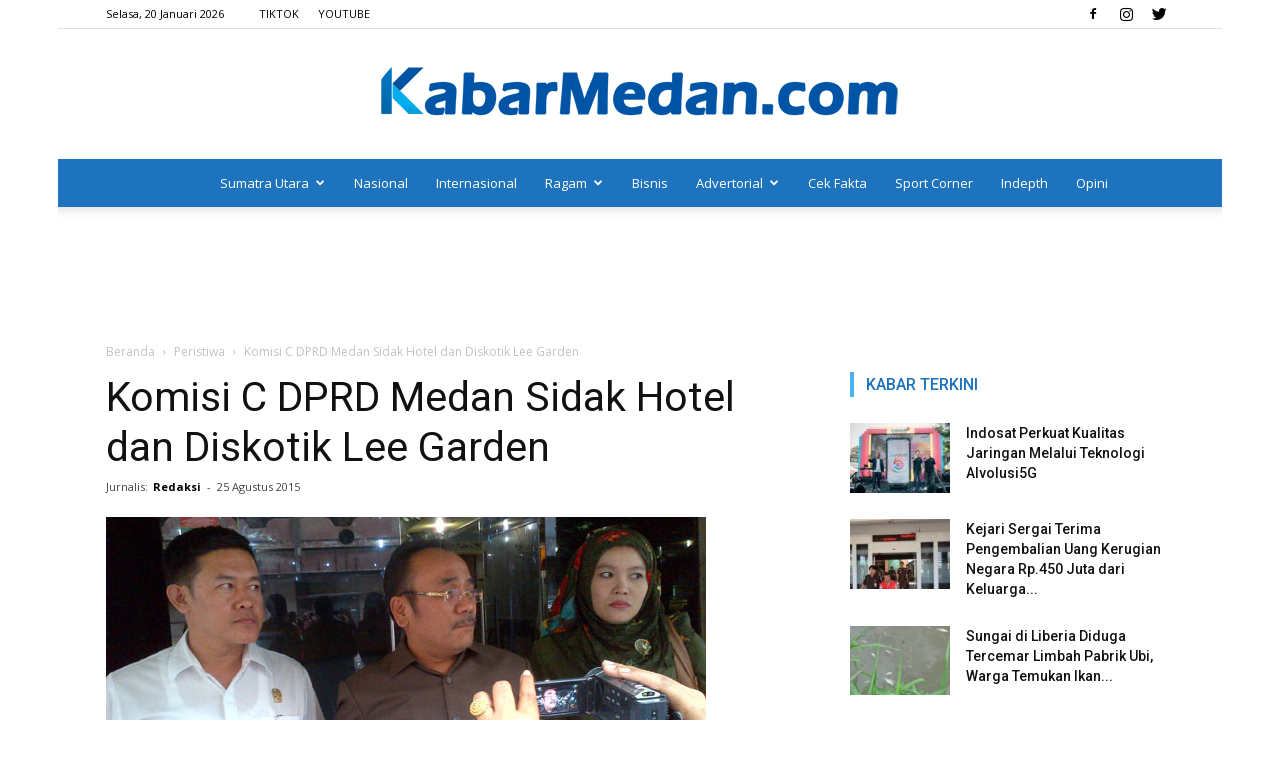

--- FILE ---
content_type: text/html; charset=UTF-8
request_url: https://kabarmedan.com/komisi-c-dprd-medan-sidak-hotel-dan-diskotik-lee-garden/
body_size: 22856
content:
<!doctype html >
<!--[if IE 8]>    <html class="ie8" lang="en"> <![endif]-->
<!--[if IE 9]>    <html class="ie9" lang="en"> <![endif]-->
<!--[if gt IE 8]><!--> <html lang="id" xmlns:fb="https://www.facebook.com/2008/fbml" xmlns:addthis="https://www.addthis.com/help/api-spec" > <!--<![endif]-->
<head>
    <title>Komisi C DPRD Medan Sidak Hotel dan Diskotik Lee Garden &#8211; KabarMedan.com</title>
    <meta charset="UTF-8" />
    <meta name="viewport" content="width=device-width, initial-scale=1.0">
    <link rel="pingback" href="https://kabarmedan.com/xmlrpc.php" />
    <meta name='robots' content='index, follow, max-image-preview:large, max-snippet:-1, max-video-preview:-1' />
<meta property="og:image" content="https://kabarmedan.com/wp-content/uploads/2015/08/sidak-komisi-c-dprd-medan.jpg" /><link rel="icon" type="image/png" href="https://kabarmedan.com/wp-content/uploads/2019/02/FAVICON.png">
	<!-- This site is optimized with the Yoast SEO plugin v26.7 - https://yoast.com/wordpress/plugins/seo/ -->
	<link rel="canonical" href="https://kabarmedan.com/komisi-c-dprd-medan-sidak-hotel-dan-diskotik-lee-garden/" />
	<meta property="og:locale" content="id_ID" />
	<meta property="og:type" content="article" />
	<meta property="og:title" content="Komisi C DPRD Medan Sidak Hotel dan Diskotik Lee Garden &#8211; KabarMedan.com" />
	<meta property="og:description" content="MEDAN, KabarMedan.com | Komisi C DPRD Medan melakukan inspeksi mendadak (sidak=red) ke hotel dan diskotik Lee Garden, Jalan Nibung Baru, Kecamatan Medan Petisah, Senin (24/8/2015) sekitar pukul 17.30 WIB. Sidak ini dipimpin oleh Wakil Ketua Komisi C, Godfried Effendi Lubis, T Eswin dari Partai  Golkar, dan Zulkifli Lubis dari Partai PPP. Dalam sidak tersebut, mereka langsung [&hellip;]" />
	<meta property="og:url" content="https://kabarmedan.com/komisi-c-dprd-medan-sidak-hotel-dan-diskotik-lee-garden/" />
	<meta property="og:site_name" content="KabarMedan.com" />
	<meta property="article:publisher" content="https://facebook.com/kabarmedancom" />
	<meta property="article:published_time" content="2015-08-25T02:06:44+00:00" />
	<meta property="article:modified_time" content="2015-08-25T05:14:35+00:00" />
	<meta property="og:image" content="https://kabarmedan.com/wp-content/uploads/2015/08/sidak-komisi-c-dprd-medan.jpg" />
	<meta property="og:image:width" content="600" />
	<meta property="og:image:height" content="351" />
	<meta property="og:image:type" content="image/jpeg" />
	<meta name="author" content="Redaksi" />
	<meta name="twitter:card" content="summary_large_image" />
	<meta name="twitter:creator" content="@kabarmedancom" />
	<meta name="twitter:site" content="@kabarmedancom" />
	<meta name="twitter:label1" content="Ditulis oleh" />
	<meta name="twitter:data1" content="Redaksi" />
	<meta name="twitter:label2" content="Estimasi waktu membaca" />
	<meta name="twitter:data2" content="1 menit" />
	<script type="application/ld+json" class="yoast-schema-graph">{"@context":"https://schema.org","@graph":[{"@type":"Article","@id":"https://kabarmedan.com/komisi-c-dprd-medan-sidak-hotel-dan-diskotik-lee-garden/#article","isPartOf":{"@id":"https://kabarmedan.com/komisi-c-dprd-medan-sidak-hotel-dan-diskotik-lee-garden/"},"author":{"name":"Redaksi","@id":"https://kabarmedan.com/#/schema/person/3abef0f2a6c96ea4147a4c2c2a476c38"},"headline":"Komisi C DPRD Medan Sidak Hotel dan Diskotik Lee Garden","datePublished":"2015-08-25T02:06:44+00:00","dateModified":"2015-08-25T05:14:35+00:00","mainEntityOfPage":{"@id":"https://kabarmedan.com/komisi-c-dprd-medan-sidak-hotel-dan-diskotik-lee-garden/"},"wordCount":227,"commentCount":0,"publisher":{"@id":"https://kabarmedan.com/#organization"},"image":{"@id":"https://kabarmedan.com/komisi-c-dprd-medan-sidak-hotel-dan-diskotik-lee-garden/#primaryimage"},"thumbnailUrl":"https://kabarmedan.com/wp-content/uploads/2015/08/sidak-komisi-c-dprd-medan.jpg","keywords":["medan"],"articleSection":["Peristiwa"],"inLanguage":"id","potentialAction":[{"@type":"CommentAction","name":"Comment","target":["https://kabarmedan.com/komisi-c-dprd-medan-sidak-hotel-dan-diskotik-lee-garden/#respond"]}]},{"@type":"WebPage","@id":"https://kabarmedan.com/komisi-c-dprd-medan-sidak-hotel-dan-diskotik-lee-garden/","url":"https://kabarmedan.com/komisi-c-dprd-medan-sidak-hotel-dan-diskotik-lee-garden/","name":"Komisi C DPRD Medan Sidak Hotel dan Diskotik Lee Garden &#8211; KabarMedan.com","isPartOf":{"@id":"https://kabarmedan.com/#website"},"primaryImageOfPage":{"@id":"https://kabarmedan.com/komisi-c-dprd-medan-sidak-hotel-dan-diskotik-lee-garden/#primaryimage"},"image":{"@id":"https://kabarmedan.com/komisi-c-dprd-medan-sidak-hotel-dan-diskotik-lee-garden/#primaryimage"},"thumbnailUrl":"https://kabarmedan.com/wp-content/uploads/2015/08/sidak-komisi-c-dprd-medan.jpg","datePublished":"2015-08-25T02:06:44+00:00","dateModified":"2015-08-25T05:14:35+00:00","breadcrumb":{"@id":"https://kabarmedan.com/komisi-c-dprd-medan-sidak-hotel-dan-diskotik-lee-garden/#breadcrumb"},"inLanguage":"id","potentialAction":[{"@type":"ReadAction","target":["https://kabarmedan.com/komisi-c-dprd-medan-sidak-hotel-dan-diskotik-lee-garden/"]}]},{"@type":"ImageObject","inLanguage":"id","@id":"https://kabarmedan.com/komisi-c-dprd-medan-sidak-hotel-dan-diskotik-lee-garden/#primaryimage","url":"https://kabarmedan.com/wp-content/uploads/2015/08/sidak-komisi-c-dprd-medan.jpg","contentUrl":"https://kabarmedan.com/wp-content/uploads/2015/08/sidak-komisi-c-dprd-medan.jpg","width":600,"height":351},{"@type":"BreadcrumbList","@id":"https://kabarmedan.com/komisi-c-dprd-medan-sidak-hotel-dan-diskotik-lee-garden/#breadcrumb","itemListElement":[{"@type":"ListItem","position":1,"name":"Beranda","item":"https://kabarmedan.com/"},{"@type":"ListItem","position":2,"name":"Komisi C DPRD Medan Sidak Hotel dan Diskotik Lee Garden"}]},{"@type":"WebSite","@id":"https://kabarmedan.com/#website","url":"https://kabarmedan.com/","name":"KabarMedan.com","description":"Media Lokal dengan Jangkauan Global","publisher":{"@id":"https://kabarmedan.com/#organization"},"potentialAction":[{"@type":"SearchAction","target":{"@type":"EntryPoint","urlTemplate":"https://kabarmedan.com/?s={search_term_string}"},"query-input":{"@type":"PropertyValueSpecification","valueRequired":true,"valueName":"search_term_string"}}],"inLanguage":"id"},{"@type":"Organization","@id":"https://kabarmedan.com/#organization","name":"KabarMedan.com","url":"https://kabarmedan.com/","logo":{"@type":"ImageObject","inLanguage":"id","@id":"https://kabarmedan.com/#/schema/logo/image/","url":"https://kabarmedan.com/wp-content/uploads/2019/02/FAVICON.png","contentUrl":"https://kabarmedan.com/wp-content/uploads/2019/02/FAVICON.png","width":552,"height":593,"caption":"KabarMedan.com"},"image":{"@id":"https://kabarmedan.com/#/schema/logo/image/"},"sameAs":["https://facebook.com/kabarmedancom","https://x.com/kabarmedancom","https://instagram.com/kabarmedancom","https://www.tiktok.com/@kabarmedantv","https://www.youtube.com/c/KABARMEDANTV/"]},{"@type":"Person","@id":"https://kabarmedan.com/#/schema/person/3abef0f2a6c96ea4147a4c2c2a476c38","name":"Redaksi","image":{"@type":"ImageObject","inLanguage":"id","@id":"https://kabarmedan.com/#/schema/person/image/","url":"https://kabarmedan.com/wp-content/uploads/2019/02/FAVICON.png","contentUrl":"https://kabarmedan.com/wp-content/uploads/2019/02/FAVICON.png","caption":"Redaksi"},"description":"Jika anda merasa berita yang kami sajikan bermanfaat, anda dapat memberikan donasi yang bersifat sukarela, tidak mengikat, dan tidak mengintervensi pemberitaan melalui rekening bank CIMB NIAGA acc. 860006776900 a/n KABAR MEDAN GLOBAL. Mohon cantumkan \"Donasi Pembaca\" serta nomor Telepon/HP di keterangan/berita transfer. Donasi yang anda berikan, akan kami pergunakan untuk kebutuhan operasional redaksi. Dengan berdonasi, berarti anda sebagai pembaca telah turut mendukung kami sebagai media independen yang terpercaya bagi publik, agar tetap bisa menyajikan berita yang sesuai fakta serta kredibel.","url":"https://kabarmedan.com/author/kabarmedancom/"}]}</script>
	<!-- / Yoast SEO plugin. -->


<link rel="amphtml" href="https://kabarmedan.com/komisi-c-dprd-medan-sidak-hotel-dan-diskotik-lee-garden/amp/" /><meta name="generator" content="AMP for WP 1.1.10"/><link rel='dns-prefetch' href='//www.googletagmanager.com' />
<link rel='dns-prefetch' href='//fonts.googleapis.com' />
<link rel="alternate" type="application/rss+xml" title="KabarMedan.com &raquo; Feed" href="https://kabarmedan.com/feed/" />
<link rel="alternate" type="application/rss+xml" title="KabarMedan.com &raquo; Umpan Komentar" href="https://kabarmedan.com/comments/feed/" />
<link rel="alternate" type="application/rss+xml" title="KabarMedan.com &raquo; Komisi C DPRD Medan Sidak Hotel dan Diskotik Lee Garden Umpan Komentar" href="https://kabarmedan.com/komisi-c-dprd-medan-sidak-hotel-dan-diskotik-lee-garden/feed/" />
<link rel="alternate" title="oEmbed (JSON)" type="application/json+oembed" href="https://kabarmedan.com/wp-json/oembed/1.0/embed?url=https%3A%2F%2Fkabarmedan.com%2Fkomisi-c-dprd-medan-sidak-hotel-dan-diskotik-lee-garden%2F" />
<link rel="alternate" title="oEmbed (XML)" type="text/xml+oembed" href="https://kabarmedan.com/wp-json/oembed/1.0/embed?url=https%3A%2F%2Fkabarmedan.com%2Fkomisi-c-dprd-medan-sidak-hotel-dan-diskotik-lee-garden%2F&#038;format=xml" />
<style id='wp-img-auto-sizes-contain-inline-css' type='text/css'>
img:is([sizes=auto i],[sizes^="auto," i]){contain-intrinsic-size:3000px 1500px}
/*# sourceURL=wp-img-auto-sizes-contain-inline-css */
</style>
<style id='wp-emoji-styles-inline-css' type='text/css'>

	img.wp-smiley, img.emoji {
		display: inline !important;
		border: none !important;
		box-shadow: none !important;
		height: 1em !important;
		width: 1em !important;
		margin: 0 0.07em !important;
		vertical-align: -0.1em !important;
		background: none !important;
		padding: 0 !important;
	}
/*# sourceURL=wp-emoji-styles-inline-css */
</style>
<style id='wp-block-library-inline-css' type='text/css'>
:root{--wp-block-synced-color:#7a00df;--wp-block-synced-color--rgb:122,0,223;--wp-bound-block-color:var(--wp-block-synced-color);--wp-editor-canvas-background:#ddd;--wp-admin-theme-color:#007cba;--wp-admin-theme-color--rgb:0,124,186;--wp-admin-theme-color-darker-10:#006ba1;--wp-admin-theme-color-darker-10--rgb:0,107,160.5;--wp-admin-theme-color-darker-20:#005a87;--wp-admin-theme-color-darker-20--rgb:0,90,135;--wp-admin-border-width-focus:2px}@media (min-resolution:192dpi){:root{--wp-admin-border-width-focus:1.5px}}.wp-element-button{cursor:pointer}:root .has-very-light-gray-background-color{background-color:#eee}:root .has-very-dark-gray-background-color{background-color:#313131}:root .has-very-light-gray-color{color:#eee}:root .has-very-dark-gray-color{color:#313131}:root .has-vivid-green-cyan-to-vivid-cyan-blue-gradient-background{background:linear-gradient(135deg,#00d084,#0693e3)}:root .has-purple-crush-gradient-background{background:linear-gradient(135deg,#34e2e4,#4721fb 50%,#ab1dfe)}:root .has-hazy-dawn-gradient-background{background:linear-gradient(135deg,#faaca8,#dad0ec)}:root .has-subdued-olive-gradient-background{background:linear-gradient(135deg,#fafae1,#67a671)}:root .has-atomic-cream-gradient-background{background:linear-gradient(135deg,#fdd79a,#004a59)}:root .has-nightshade-gradient-background{background:linear-gradient(135deg,#330968,#31cdcf)}:root .has-midnight-gradient-background{background:linear-gradient(135deg,#020381,#2874fc)}:root{--wp--preset--font-size--normal:16px;--wp--preset--font-size--huge:42px}.has-regular-font-size{font-size:1em}.has-larger-font-size{font-size:2.625em}.has-normal-font-size{font-size:var(--wp--preset--font-size--normal)}.has-huge-font-size{font-size:var(--wp--preset--font-size--huge)}.has-text-align-center{text-align:center}.has-text-align-left{text-align:left}.has-text-align-right{text-align:right}.has-fit-text{white-space:nowrap!important}#end-resizable-editor-section{display:none}.aligncenter{clear:both}.items-justified-left{justify-content:flex-start}.items-justified-center{justify-content:center}.items-justified-right{justify-content:flex-end}.items-justified-space-between{justify-content:space-between}.screen-reader-text{border:0;clip-path:inset(50%);height:1px;margin:-1px;overflow:hidden;padding:0;position:absolute;width:1px;word-wrap:normal!important}.screen-reader-text:focus{background-color:#ddd;clip-path:none;color:#444;display:block;font-size:1em;height:auto;left:5px;line-height:normal;padding:15px 23px 14px;text-decoration:none;top:5px;width:auto;z-index:100000}html :where(.has-border-color){border-style:solid}html :where([style*=border-top-color]){border-top-style:solid}html :where([style*=border-right-color]){border-right-style:solid}html :where([style*=border-bottom-color]){border-bottom-style:solid}html :where([style*=border-left-color]){border-left-style:solid}html :where([style*=border-width]){border-style:solid}html :where([style*=border-top-width]){border-top-style:solid}html :where([style*=border-right-width]){border-right-style:solid}html :where([style*=border-bottom-width]){border-bottom-style:solid}html :where([style*=border-left-width]){border-left-style:solid}html :where(img[class*=wp-image-]){height:auto;max-width:100%}:where(figure){margin:0 0 1em}html :where(.is-position-sticky){--wp-admin--admin-bar--position-offset:var(--wp-admin--admin-bar--height,0px)}@media screen and (max-width:600px){html :where(.is-position-sticky){--wp-admin--admin-bar--position-offset:0px}}

/*# sourceURL=wp-block-library-inline-css */
</style><style id='global-styles-inline-css' type='text/css'>
:root{--wp--preset--aspect-ratio--square: 1;--wp--preset--aspect-ratio--4-3: 4/3;--wp--preset--aspect-ratio--3-4: 3/4;--wp--preset--aspect-ratio--3-2: 3/2;--wp--preset--aspect-ratio--2-3: 2/3;--wp--preset--aspect-ratio--16-9: 16/9;--wp--preset--aspect-ratio--9-16: 9/16;--wp--preset--color--black: #000000;--wp--preset--color--cyan-bluish-gray: #abb8c3;--wp--preset--color--white: #ffffff;--wp--preset--color--pale-pink: #f78da7;--wp--preset--color--vivid-red: #cf2e2e;--wp--preset--color--luminous-vivid-orange: #ff6900;--wp--preset--color--luminous-vivid-amber: #fcb900;--wp--preset--color--light-green-cyan: #7bdcb5;--wp--preset--color--vivid-green-cyan: #00d084;--wp--preset--color--pale-cyan-blue: #8ed1fc;--wp--preset--color--vivid-cyan-blue: #0693e3;--wp--preset--color--vivid-purple: #9b51e0;--wp--preset--gradient--vivid-cyan-blue-to-vivid-purple: linear-gradient(135deg,rgb(6,147,227) 0%,rgb(155,81,224) 100%);--wp--preset--gradient--light-green-cyan-to-vivid-green-cyan: linear-gradient(135deg,rgb(122,220,180) 0%,rgb(0,208,130) 100%);--wp--preset--gradient--luminous-vivid-amber-to-luminous-vivid-orange: linear-gradient(135deg,rgb(252,185,0) 0%,rgb(255,105,0) 100%);--wp--preset--gradient--luminous-vivid-orange-to-vivid-red: linear-gradient(135deg,rgb(255,105,0) 0%,rgb(207,46,46) 100%);--wp--preset--gradient--very-light-gray-to-cyan-bluish-gray: linear-gradient(135deg,rgb(238,238,238) 0%,rgb(169,184,195) 100%);--wp--preset--gradient--cool-to-warm-spectrum: linear-gradient(135deg,rgb(74,234,220) 0%,rgb(151,120,209) 20%,rgb(207,42,186) 40%,rgb(238,44,130) 60%,rgb(251,105,98) 80%,rgb(254,248,76) 100%);--wp--preset--gradient--blush-light-purple: linear-gradient(135deg,rgb(255,206,236) 0%,rgb(152,150,240) 100%);--wp--preset--gradient--blush-bordeaux: linear-gradient(135deg,rgb(254,205,165) 0%,rgb(254,45,45) 50%,rgb(107,0,62) 100%);--wp--preset--gradient--luminous-dusk: linear-gradient(135deg,rgb(255,203,112) 0%,rgb(199,81,192) 50%,rgb(65,88,208) 100%);--wp--preset--gradient--pale-ocean: linear-gradient(135deg,rgb(255,245,203) 0%,rgb(182,227,212) 50%,rgb(51,167,181) 100%);--wp--preset--gradient--electric-grass: linear-gradient(135deg,rgb(202,248,128) 0%,rgb(113,206,126) 100%);--wp--preset--gradient--midnight: linear-gradient(135deg,rgb(2,3,129) 0%,rgb(40,116,252) 100%);--wp--preset--font-size--small: 11px;--wp--preset--font-size--medium: 20px;--wp--preset--font-size--large: 32px;--wp--preset--font-size--x-large: 42px;--wp--preset--font-size--regular: 15px;--wp--preset--font-size--larger: 50px;--wp--preset--spacing--20: 0.44rem;--wp--preset--spacing--30: 0.67rem;--wp--preset--spacing--40: 1rem;--wp--preset--spacing--50: 1.5rem;--wp--preset--spacing--60: 2.25rem;--wp--preset--spacing--70: 3.38rem;--wp--preset--spacing--80: 5.06rem;--wp--preset--shadow--natural: 6px 6px 9px rgba(0, 0, 0, 0.2);--wp--preset--shadow--deep: 12px 12px 50px rgba(0, 0, 0, 0.4);--wp--preset--shadow--sharp: 6px 6px 0px rgba(0, 0, 0, 0.2);--wp--preset--shadow--outlined: 6px 6px 0px -3px rgb(255, 255, 255), 6px 6px rgb(0, 0, 0);--wp--preset--shadow--crisp: 6px 6px 0px rgb(0, 0, 0);}:where(.is-layout-flex){gap: 0.5em;}:where(.is-layout-grid){gap: 0.5em;}body .is-layout-flex{display: flex;}.is-layout-flex{flex-wrap: wrap;align-items: center;}.is-layout-flex > :is(*, div){margin: 0;}body .is-layout-grid{display: grid;}.is-layout-grid > :is(*, div){margin: 0;}:where(.wp-block-columns.is-layout-flex){gap: 2em;}:where(.wp-block-columns.is-layout-grid){gap: 2em;}:where(.wp-block-post-template.is-layout-flex){gap: 1.25em;}:where(.wp-block-post-template.is-layout-grid){gap: 1.25em;}.has-black-color{color: var(--wp--preset--color--black) !important;}.has-cyan-bluish-gray-color{color: var(--wp--preset--color--cyan-bluish-gray) !important;}.has-white-color{color: var(--wp--preset--color--white) !important;}.has-pale-pink-color{color: var(--wp--preset--color--pale-pink) !important;}.has-vivid-red-color{color: var(--wp--preset--color--vivid-red) !important;}.has-luminous-vivid-orange-color{color: var(--wp--preset--color--luminous-vivid-orange) !important;}.has-luminous-vivid-amber-color{color: var(--wp--preset--color--luminous-vivid-amber) !important;}.has-light-green-cyan-color{color: var(--wp--preset--color--light-green-cyan) !important;}.has-vivid-green-cyan-color{color: var(--wp--preset--color--vivid-green-cyan) !important;}.has-pale-cyan-blue-color{color: var(--wp--preset--color--pale-cyan-blue) !important;}.has-vivid-cyan-blue-color{color: var(--wp--preset--color--vivid-cyan-blue) !important;}.has-vivid-purple-color{color: var(--wp--preset--color--vivid-purple) !important;}.has-black-background-color{background-color: var(--wp--preset--color--black) !important;}.has-cyan-bluish-gray-background-color{background-color: var(--wp--preset--color--cyan-bluish-gray) !important;}.has-white-background-color{background-color: var(--wp--preset--color--white) !important;}.has-pale-pink-background-color{background-color: var(--wp--preset--color--pale-pink) !important;}.has-vivid-red-background-color{background-color: var(--wp--preset--color--vivid-red) !important;}.has-luminous-vivid-orange-background-color{background-color: var(--wp--preset--color--luminous-vivid-orange) !important;}.has-luminous-vivid-amber-background-color{background-color: var(--wp--preset--color--luminous-vivid-amber) !important;}.has-light-green-cyan-background-color{background-color: var(--wp--preset--color--light-green-cyan) !important;}.has-vivid-green-cyan-background-color{background-color: var(--wp--preset--color--vivid-green-cyan) !important;}.has-pale-cyan-blue-background-color{background-color: var(--wp--preset--color--pale-cyan-blue) !important;}.has-vivid-cyan-blue-background-color{background-color: var(--wp--preset--color--vivid-cyan-blue) !important;}.has-vivid-purple-background-color{background-color: var(--wp--preset--color--vivid-purple) !important;}.has-black-border-color{border-color: var(--wp--preset--color--black) !important;}.has-cyan-bluish-gray-border-color{border-color: var(--wp--preset--color--cyan-bluish-gray) !important;}.has-white-border-color{border-color: var(--wp--preset--color--white) !important;}.has-pale-pink-border-color{border-color: var(--wp--preset--color--pale-pink) !important;}.has-vivid-red-border-color{border-color: var(--wp--preset--color--vivid-red) !important;}.has-luminous-vivid-orange-border-color{border-color: var(--wp--preset--color--luminous-vivid-orange) !important;}.has-luminous-vivid-amber-border-color{border-color: var(--wp--preset--color--luminous-vivid-amber) !important;}.has-light-green-cyan-border-color{border-color: var(--wp--preset--color--light-green-cyan) !important;}.has-vivid-green-cyan-border-color{border-color: var(--wp--preset--color--vivid-green-cyan) !important;}.has-pale-cyan-blue-border-color{border-color: var(--wp--preset--color--pale-cyan-blue) !important;}.has-vivid-cyan-blue-border-color{border-color: var(--wp--preset--color--vivid-cyan-blue) !important;}.has-vivid-purple-border-color{border-color: var(--wp--preset--color--vivid-purple) !important;}.has-vivid-cyan-blue-to-vivid-purple-gradient-background{background: var(--wp--preset--gradient--vivid-cyan-blue-to-vivid-purple) !important;}.has-light-green-cyan-to-vivid-green-cyan-gradient-background{background: var(--wp--preset--gradient--light-green-cyan-to-vivid-green-cyan) !important;}.has-luminous-vivid-amber-to-luminous-vivid-orange-gradient-background{background: var(--wp--preset--gradient--luminous-vivid-amber-to-luminous-vivid-orange) !important;}.has-luminous-vivid-orange-to-vivid-red-gradient-background{background: var(--wp--preset--gradient--luminous-vivid-orange-to-vivid-red) !important;}.has-very-light-gray-to-cyan-bluish-gray-gradient-background{background: var(--wp--preset--gradient--very-light-gray-to-cyan-bluish-gray) !important;}.has-cool-to-warm-spectrum-gradient-background{background: var(--wp--preset--gradient--cool-to-warm-spectrum) !important;}.has-blush-light-purple-gradient-background{background: var(--wp--preset--gradient--blush-light-purple) !important;}.has-blush-bordeaux-gradient-background{background: var(--wp--preset--gradient--blush-bordeaux) !important;}.has-luminous-dusk-gradient-background{background: var(--wp--preset--gradient--luminous-dusk) !important;}.has-pale-ocean-gradient-background{background: var(--wp--preset--gradient--pale-ocean) !important;}.has-electric-grass-gradient-background{background: var(--wp--preset--gradient--electric-grass) !important;}.has-midnight-gradient-background{background: var(--wp--preset--gradient--midnight) !important;}.has-small-font-size{font-size: var(--wp--preset--font-size--small) !important;}.has-medium-font-size{font-size: var(--wp--preset--font-size--medium) !important;}.has-large-font-size{font-size: var(--wp--preset--font-size--large) !important;}.has-x-large-font-size{font-size: var(--wp--preset--font-size--x-large) !important;}
/*# sourceURL=global-styles-inline-css */
</style>

<style id='classic-theme-styles-inline-css' type='text/css'>
/*! This file is auto-generated */
.wp-block-button__link{color:#fff;background-color:#32373c;border-radius:9999px;box-shadow:none;text-decoration:none;padding:calc(.667em + 2px) calc(1.333em + 2px);font-size:1.125em}.wp-block-file__button{background:#32373c;color:#fff;text-decoration:none}
/*# sourceURL=/wp-includes/css/classic-themes.min.css */
</style>
<link rel='stylesheet' id='google-fonts-style-css' href='https://fonts.googleapis.com/css?family=Roboto%3A300%2C400%2C400italic%2C500%2C500italic%2C700%2C900%7COpen+Sans%3A300italic%2C400%2C400italic%2C600%2C600italic%2C700&#038;ver=9.5' type='text/css' media='all' />
<link rel='stylesheet' id='addthis_all_pages-css' href='https://kabarmedan.com/wp-content/plugins/addthis/frontend/build/addthis_wordpress_public.min.css?ver=6.9' type='text/css' media='all' />
<link rel='stylesheet' id='__EPYT__style-css' href='https://kabarmedan.com/wp-content/plugins/youtube-embed-plus/styles/ytprefs.min.css?ver=14.2.4' type='text/css' media='all' />
<style id='__EPYT__style-inline-css' type='text/css'>

                .epyt-gallery-thumb {
                        width: 33.333%;
                }
                
/*# sourceURL=__EPYT__style-inline-css */
</style>
<link rel='stylesheet' id='js_composer_front-css' href='https://kabarmedan.com/wp-content/plugins/js_composer/assets/css/js_composer.min.css?ver=4.12' type='text/css' media='all' />
<link rel='stylesheet' id='td-theme-css' href='https://kabarmedan.com/wp-content/themes/kabarmedan/style.css?ver=9.5' type='text/css' media='all' />
<script type="text/javascript" src="https://kabarmedan.com/wp-includes/js/jquery/jquery.min.js?ver=3.7.1" id="jquery-core-js"></script>
<script type="text/javascript" src="https://kabarmedan.com/wp-includes/js/jquery/jquery-migrate.min.js?ver=3.4.1" id="jquery-migrate-js"></script>
<script type="text/javascript" id="jquery-js-after">
/* <![CDATA[ */
jQuery(document).ready(function() {
	jQuery(".b6bbd8bf37b342b8530ba8763beac89f").click(function() {
		jQuery.post(
			"https://kabarmedan.com/wp-admin/admin-ajax.php", {
				"action": "quick_adsense_onpost_ad_click",
				"quick_adsense_onpost_ad_index": jQuery(this).attr("data-index"),
				"quick_adsense_nonce": "472abc99f5",
			}, function(response) { }
		);
	});
});

//# sourceURL=jquery-js-after
/* ]]> */
</script>

<!-- Potongan tag Google (gtag.js) ditambahkan oleh Site Kit -->
<!-- Snippet Google Analytics telah ditambahkan oleh Site Kit -->
<script type="text/javascript" src="https://www.googletagmanager.com/gtag/js?id=G-ZFP8PDEDQZ" id="google_gtagjs-js" async></script>
<script type="text/javascript" id="google_gtagjs-js-after">
/* <![CDATA[ */
window.dataLayer = window.dataLayer || [];function gtag(){dataLayer.push(arguments);}
gtag("set","linker",{"domains":["kabarmedan.com"]});
gtag("js", new Date());
gtag("set", "developer_id.dZTNiMT", true);
gtag("config", "G-ZFP8PDEDQZ");
//# sourceURL=google_gtagjs-js-after
/* ]]> */
</script>
<script type="text/javascript" id="__ytprefs__-js-extra">
/* <![CDATA[ */
var _EPYT_ = {"ajaxurl":"https://kabarmedan.com/wp-admin/admin-ajax.php","security":"9f538674a4","gallery_scrolloffset":"20","eppathtoscripts":"https://kabarmedan.com/wp-content/plugins/youtube-embed-plus/scripts/","eppath":"https://kabarmedan.com/wp-content/plugins/youtube-embed-plus/","epresponsiveselector":"[\"iframe.__youtube_prefs__\",\"iframe[src*='youtube.com']\",\"iframe[src*='youtube-nocookie.com']\",\"iframe[data-ep-src*='youtube.com']\",\"iframe[data-ep-src*='youtube-nocookie.com']\",\"iframe[data-ep-gallerysrc*='youtube.com']\"]","epdovol":"1","version":"14.2.4","evselector":"iframe.__youtube_prefs__[src], iframe[src*=\"youtube.com/embed/\"], iframe[src*=\"youtube-nocookie.com/embed/\"]","ajax_compat":"","maxres_facade":"eager","ytapi_load":"light","pause_others":"","stopMobileBuffer":"1","facade_mode":"","not_live_on_channel":""};
//# sourceURL=__ytprefs__-js-extra
/* ]]> */
</script>
<script type="text/javascript" src="https://kabarmedan.com/wp-content/plugins/youtube-embed-plus/scripts/ytprefs.min.js?ver=14.2.4" id="__ytprefs__-js"></script>
<link rel="https://api.w.org/" href="https://kabarmedan.com/wp-json/" /><link rel="alternate" title="JSON" type="application/json" href="https://kabarmedan.com/wp-json/wp/v2/posts/16102" /><link rel="EditURI" type="application/rsd+xml" title="RSD" href="https://kabarmedan.com/xmlrpc.php?rsd" />
<meta name="generator" content="WordPress 6.9" />
<link rel='shortlink' href='https://kabarmedan.com/?p=16102' />
<meta property="fb:app_id" content="1419395458292944"/><meta name="generator" content="Site Kit by Google 1.168.0" />
<!-- Lara's Google Analytics - https://www.xtraorbit.com/wordpress-google-analytics-dashboard-widget/ -->
<script async src="https://www.googletagmanager.com/gtag/js?id=G-ZFP8PDEDQZ"></script>
<script>
  window.dataLayer = window.dataLayer || [];
  function gtag(){dataLayer.push(arguments);}
  gtag('js', new Date());
  gtag('config', 'G-ZFP8PDEDQZ');
</script>

<link rel="icon" href="data:,">
<!--[if lt IE 9]><script src="https://cdnjs.cloudflare.com/ajax/libs/html5shiv/3.7.3/html5shiv.js"></script><![endif]-->
    <meta name="generator" content="Powered by Visual Composer - drag and drop page builder for WordPress."/>
<!--[if lte IE 9]><link rel="stylesheet" type="text/css" href="https://kabarmedan.com/wp-content/plugins/js_composer/assets/css/vc_lte_ie9.min.css" media="screen"><![endif]--><!--[if IE  8]><link rel="stylesheet" type="text/css" href="https://kabarmedan.com/wp-content/plugins/js_composer/assets/css/vc-ie8.min.css" media="screen"><![endif]-->
<!-- JS generated by theme -->

<script>
    
    

	    var tdBlocksArray = []; //here we store all the items for the current page

	    //td_block class - each ajax block uses a object of this class for requests
	    function tdBlock() {
		    this.id = '';
		    this.block_type = 1; //block type id (1-234 etc)
		    this.atts = '';
		    this.td_column_number = '';
		    this.td_current_page = 1; //
		    this.post_count = 0; //from wp
		    this.found_posts = 0; //from wp
		    this.max_num_pages = 0; //from wp
		    this.td_filter_value = ''; //current live filter value
		    this.is_ajax_running = false;
		    this.td_user_action = ''; // load more or infinite loader (used by the animation)
		    this.header_color = '';
		    this.ajax_pagination_infinite_stop = ''; //show load more at page x
	    }


        // td_js_generator - mini detector
        (function(){
            var htmlTag = document.getElementsByTagName("html")[0];

	        if ( navigator.userAgent.indexOf("MSIE 10.0") > -1 ) {
                htmlTag.className += ' ie10';
            }

            if ( !!navigator.userAgent.match(/Trident.*rv\:11\./) ) {
                htmlTag.className += ' ie11';
            }

	        if ( navigator.userAgent.indexOf("Edge") > -1 ) {
                htmlTag.className += ' ieEdge';
            }

            if ( /(iPad|iPhone|iPod)/g.test(navigator.userAgent) ) {
                htmlTag.className += ' td-md-is-ios';
            }

            var user_agent = navigator.userAgent.toLowerCase();
            if ( user_agent.indexOf("android") > -1 ) {
                htmlTag.className += ' td-md-is-android';
            }

            if ( -1 !== navigator.userAgent.indexOf('Mac OS X')  ) {
                htmlTag.className += ' td-md-is-os-x';
            }

            if ( /chrom(e|ium)/.test(navigator.userAgent.toLowerCase()) ) {
               htmlTag.className += ' td-md-is-chrome';
            }

            if ( -1 !== navigator.userAgent.indexOf('Firefox') ) {
                htmlTag.className += ' td-md-is-firefox';
            }

            if ( -1 !== navigator.userAgent.indexOf('Safari') && -1 === navigator.userAgent.indexOf('Chrome') ) {
                htmlTag.className += ' td-md-is-safari';
            }

            if( -1 !== navigator.userAgent.indexOf('IEMobile') ){
                htmlTag.className += ' td-md-is-iemobile';
            }

        })();




        var tdLocalCache = {};

        ( function () {
            "use strict";

            tdLocalCache = {
                data: {},
                remove: function (resource_id) {
                    delete tdLocalCache.data[resource_id];
                },
                exist: function (resource_id) {
                    return tdLocalCache.data.hasOwnProperty(resource_id) && tdLocalCache.data[resource_id] !== null;
                },
                get: function (resource_id) {
                    return tdLocalCache.data[resource_id];
                },
                set: function (resource_id, cachedData) {
                    tdLocalCache.remove(resource_id);
                    tdLocalCache.data[resource_id] = cachedData;
                }
            };
        })();

    
    
var td_viewport_interval_list=[{"limitBottom":767,"sidebarWidth":228},{"limitBottom":1018,"sidebarWidth":300},{"limitBottom":1140,"sidebarWidth":324}];
var td_ajax_url="https:\/\/kabarmedan.com\/wp-admin\/admin-ajax.php?td_theme_name=Newspaper&v=9.5";
var td_get_template_directory_uri="https:\/\/kabarmedan.com\/wp-content\/themes\/kabarmedan";
var tds_snap_menu="";
var tds_logo_on_sticky="";
var tds_header_style="10";
var td_please_wait="Mohon Tunggu\u2026";
var td_email_user_pass_incorrect="Pengguna dan password salah!";
var td_email_user_incorrect="Email atau nama pengguna salah!";
var td_email_incorrect="Email tidak benar!";
var tds_more_articles_on_post_enable="";
var tds_more_articles_on_post_time_to_wait="";
var tds_more_articles_on_post_pages_distance_from_top=400;
var tds_theme_color_site_wide="#4db2ec";
var tds_smart_sidebar="enabled";
var tdThemeName="Newspaper";
var td_magnific_popup_translation_tPrev="Sebelumnya (tombol panah kiri)";
var td_magnific_popup_translation_tNext="Berikutnya (tombol panah kanan)";
var td_magnific_popup_translation_tCounter="%curr% dari %total%";
var td_magnific_popup_translation_ajax_tError="Isi dari %url% tidak dapat dimuat.";
var td_magnific_popup_translation_image_tError="Gambar #%curr% tidak dapat dimuat.";
var tdDateNamesI18n={"month_names":["Januari","Februari","Maret","April","Mei","Juni","Juli","Agustus","September","Oktober","November","Desember"],"month_names_short":["Jan","Feb","Mar","Apr","Mei","Jun","Jul","Agu","Sep","Okt","Nov","Des"],"day_names":["Minggu","Senin","Selasa","Rabu","Kamis","Jumat","Sabtu"],"day_names_short":["Ming","Sen","Sel","Rab","Kam","Jum","Sab"]};
var td_ad_background_click_link="";
var td_ad_background_click_target="";
</script>


<!-- Header style compiled by theme -->

<style>
    

body {
	background-color:#ffffff;
}
.td-theme-wrap .block-title > span,
    .td-theme-wrap .block-title > span > a,
    .td-theme-wrap .widget_rss .block-title .rsswidget,
    .td-theme-wrap .block-title > a,
    .widgettitle,
    .widgettitle > a,
    .td-trending-now-title,
    .wpb_tabs li.ui-tabs-active a,
    .wpb_tabs li:hover a,
    .vc_tta-container .vc_tta-color-grey.vc_tta-tabs-position-top.vc_tta-style-classic .vc_tta-tabs-container .vc_tta-tab.vc_active > a,
    .vc_tta-container .vc_tta-color-grey.vc_tta-tabs-position-top.vc_tta-style-classic .vc_tta-tabs-container .vc_tta-tab:hover > a,
    .td-related-title .td-cur-simple-item,
    .woocommerce div.product .woocommerce-tabs ul.tabs li.active,
    .woocommerce .product .products h2:not(.woocommerce-loop-product__title),
    .td-theme-wrap .td_block_template_2 .td-block-title > *,
    .td-theme-wrap .td_block_template_3 .td-block-title > *,
    .td-theme-wrap .td_block_template_4 .td-block-title > *,
    .td-theme-wrap .td_block_template_5 .td-block-title > *,
    .td-theme-wrap .td_block_template_6 .td-block-title > *,
    .td-theme-wrap .td_block_template_6 .td-block-title:before,
    .td-theme-wrap .td_block_template_7 .td-block-title > *,
    .td-theme-wrap .td_block_template_8 .td-block-title > *,
    .td-theme-wrap .td_block_template_9 .td-block-title > *,
    .td-theme-wrap .td_block_template_10 .td-block-title > *,
    .td-theme-wrap .td_block_template_11 .td-block-title > *,
    .td-theme-wrap .td_block_template_12 .td-block-title > *,
    .td-theme-wrap .td_block_template_13 .td-block-title > span,
    .td-theme-wrap .td_block_template_13 .td-block-title > a,
    .td-theme-wrap .td_block_template_14 .td-block-title > *,
    .td-theme-wrap .td_block_template_14 .td-block-title-wrap .td-wrapper-pulldown-filter .td-pulldown-filter-display-option,
    .td-theme-wrap .td_block_template_14 .td-block-title-wrap .td-wrapper-pulldown-filter .td-pulldown-filter-display-option i,
    .td-theme-wrap .td_block_template_14 .td-block-title-wrap .td-wrapper-pulldown-filter .td-pulldown-filter-display-option:hover,
    .td-theme-wrap .td_block_template_14 .td-block-title-wrap .td-wrapper-pulldown-filter .td-pulldown-filter-display-option:hover i,
    .td-theme-wrap .td_block_template_15 .td-block-title > *,
    .td-theme-wrap .td_block_template_15 .td-block-title-wrap .td-wrapper-pulldown-filter,
    .td-theme-wrap .td_block_template_15 .td-block-title-wrap .td-wrapper-pulldown-filter i,
    .td-theme-wrap .td_block_template_16 .td-block-title > *,
    .td-theme-wrap .td_block_template_17 .td-block-title > * {
    	color: #1e73be;
    }


    
    .td-header-wrap .td-header-menu-wrap-full,
    .td-header-menu-wrap.td-affix,
    .td-header-style-3 .td-header-main-menu,
    .td-header-style-3 .td-affix .td-header-main-menu,
    .td-header-style-4 .td-header-main-menu,
    .td-header-style-4 .td-affix .td-header-main-menu,
    .td-header-style-8 .td-header-menu-wrap.td-affix,
    .td-header-style-8 .td-header-top-menu-full {
		background-color: #1e73be;
    }


    .td-boxed-layout .td-header-style-3 .td-header-menu-wrap,
    .td-boxed-layout .td-header-style-4 .td-header-menu-wrap,
    .td-header-style-3 .td_stretch_content .td-header-menu-wrap,
    .td-header-style-4 .td_stretch_content .td-header-menu-wrap {
    	background-color: #1e73be !important;
    }


    @media (min-width: 1019px) {
        .td-header-style-1 .td-header-sp-recs,
        .td-header-style-1 .td-header-sp-logo {
            margin-bottom: 28px;
        }
    }

    @media (min-width: 768px) and (max-width: 1018px) {
        .td-header-style-1 .td-header-sp-recs,
        .td-header-style-1 .td-header-sp-logo {
            margin-bottom: 14px;
        }
    }

    .td-header-style-7 .td-header-top-menu {
        border-bottom: none;
    }
    
    
    
    .sf-menu > .current-menu-item > a:after,
    .sf-menu > .current-menu-ancestor > a:after,
    .sf-menu > .current-category-ancestor > a:after,
    .sf-menu > li:hover > a:after,
    .sf-menu > .sfHover > a:after,
    .td_block_mega_menu .td-next-prev-wrap a:hover,
    .td-mega-span .td-post-category:hover,
    .td-header-wrap .black-menu .sf-menu > li > a:hover,
    .td-header-wrap .black-menu .sf-menu > .current-menu-ancestor > a,
    .td-header-wrap .black-menu .sf-menu > .sfHover > a,
    .td-header-wrap .black-menu .sf-menu > .current-menu-item > a,
    .td-header-wrap .black-menu .sf-menu > .current-menu-ancestor > a,
    .td-header-wrap .black-menu .sf-menu > .current-category-ancestor > a {
        background-color: #1e73be;
    }


    .td_block_mega_menu .td-next-prev-wrap a:hover {
        border-color: #1e73be;
    }

    .header-search-wrap .td-drop-down-search:before {
        border-color: transparent transparent #1e73be transparent;
    }

    .td_mega_menu_sub_cats .cur-sub-cat,
    .td_mod_mega_menu:hover .entry-title a,
    .td-theme-wrap .sf-menu ul .td-menu-item > a:hover,
    .td-theme-wrap .sf-menu ul .sfHover > a,
    .td-theme-wrap .sf-menu ul .current-menu-ancestor > a,
    .td-theme-wrap .sf-menu ul .current-category-ancestor > a,
    .td-theme-wrap .sf-menu ul .current-menu-item > a {
        color: #1e73be;
    }
    
    
    
    .td-header-wrap .td-header-menu-wrap .sf-menu > li > a,
    .td-header-wrap .td-header-menu-social .td-social-icon-wrap a,
    .td-header-style-4 .td-header-menu-social .td-social-icon-wrap i,
    .td-header-style-5 .td-header-menu-social .td-social-icon-wrap i,
    .td-header-style-6 .td-header-menu-social .td-social-icon-wrap i,
    .td-header-style-12 .td-header-menu-social .td-social-icon-wrap i,
    .td-header-wrap .header-search-wrap #td-header-search-button .td-icon-search {
        color: #ffffff;
    }
    .td-header-wrap .td-header-menu-social + .td-search-wrapper #td-header-search-button:before {
      background-color: #ffffff;
    }
    
    
    @media (max-width: 767px) {
        body .td-header-wrap .td-header-main-menu {
            background-color: #ffffff !important;
        }
    }


    
    @media (max-width: 767px) {
        body #td-top-mobile-toggle i,
        .td-header-wrap .header-search-wrap .td-icon-search {
            color: #1e73be !important;
        }
    }

    
    .td-footer-wrapper,
    .td-footer-wrapper .td_block_template_7 .td-block-title > *,
    .td-footer-wrapper .td_block_template_17 .td-block-title,
    .td-footer-wrapper .td-block-title-wrap .td-wrapper-pulldown-filter {
        background-color: #ffffff;
    }

    
    .td-footer-wrapper,
    .td-footer-wrapper a,
    .td-footer-wrapper .block-title a,
    .td-footer-wrapper .block-title span,
    .td-footer-wrapper .block-title label,
    .td-footer-wrapper .td-excerpt,
    .td-footer-wrapper .td-post-author-name span,
    .td-footer-wrapper .td-post-date,
    .td-footer-wrapper .td-social-style3 .td_social_type a,
    .td-footer-wrapper .td-social-style3,
    .td-footer-wrapper .td-social-style4 .td_social_type a,
    .td-footer-wrapper .td-social-style4,
    .td-footer-wrapper .td-social-style9,
    .td-footer-wrapper .td-social-style10,
    .td-footer-wrapper .td-social-style2 .td_social_type a,
    .td-footer-wrapper .td-social-style8 .td_social_type a,
    .td-footer-wrapper .td-social-style2 .td_social_type,
    .td-footer-wrapper .td-social-style8 .td_social_type,
    .td-footer-template-13 .td-social-name,
    .td-footer-wrapper .td_block_template_7 .td-block-title > * {
        color: #1e73be;
    }

    .td-footer-wrapper .widget_calendar th,
    .td-footer-wrapper .widget_calendar td,
    .td-footer-wrapper .td-social-style2 .td_social_type .td-social-box,
    .td-footer-wrapper .td-social-style8 .td_social_type .td-social-box,
    .td-social-style-2 .td-icon-font:after {
        border-color: #1e73be;
    }

    .td-footer-wrapper .td-module-comments a,
    .td-footer-wrapper .td-post-category,
    .td-footer-wrapper .td-slide-meta .td-post-author-name span,
    .td-footer-wrapper .td-slide-meta .td-post-date {
        color: #fff;
    }

    
    .td-footer-bottom-full .td-container::before {
        background-color: rgba(30, 115, 190, 0.1);
    }

    
	.td-footer-wrapper .block-title > span,
    .td-footer-wrapper .block-title > a,
    .td-footer-wrapper .widgettitle,
    .td-theme-wrap .td-footer-wrapper .td-container .td-block-title > *,
    .td-theme-wrap .td-footer-wrapper .td_block_template_6 .td-block-title:before {
    	color: #1e73be;
    }

    
    .td-footer-wrapper .footer-social-wrap .td-icon-font {
        color: #1e73be;
    }

    
    .td-footer-wrapper .footer-social-wrap i.td-icon-font:hover {
        color: #1e73be;
    }

    
    .td-sub-footer-container {
        background-color: #1e73be;
    }

    
    .td-sub-footer-container,
    .td-subfooter-menu li a {
        color: #ffffff;
    }

    
    ul.sf-menu > .td-menu-item > a,
    .td-theme-wrap .td-header-menu-social {
        font-size:13px;
	font-weight:normal;
	text-transform:capitalize;
	
    }
    
    .td_module_mx2 .td-module-title {
    	font-family:Roboto;
	font-size:16px;
	
    }
    
    .td_module_mx4 .td-module-title {
    	font-family:Roboto;
	font-size:14px;
	
    }
    
    .td_module_mx8 .td-module-title {
    	font-family:Roboto;
	font-size:20px;
	
    }
    
    .td-post-content p,
    .td-post-content {
        font-size:16px;
	
    }
</style>



<script type="application/ld+json">
    {
        "@context": "http://schema.org",
        "@type": "BreadcrumbList",
        "itemListElement": [
            {
                "@type": "ListItem",
                "position": 1,
                "item": {
                    "@type": "WebSite",
                    "@id": "https://kabarmedan.com/",
                    "name": "Beranda"
                }
            },
            {
                "@type": "ListItem",
                "position": 2,
                    "item": {
                    "@type": "WebPage",
                    "@id": "https://kabarmedan.com/category/peristiwa/",
                    "name": "Peristiwa"
                }
            }
            ,{
                "@type": "ListItem",
                "position": 3,
                    "item": {
                    "@type": "WebPage",
                    "@id": "https://kabarmedan.com/komisi-c-dprd-medan-sidak-hotel-dan-diskotik-lee-garden/",
                    "name": "Komisi C DPRD Medan Sidak Hotel dan Diskotik Lee Garden"                                
                }
            }    
        ]
    }
</script>
<noscript><style type="text/css"> .wpb_animate_when_almost_visible { opacity: 1; }</style></noscript>
<!-- Google tag (gtag.js) -->
<script async src="https://www.googletagmanager.com/gtag/js?id=UA-53638192-1"></script>
<script>
  window.dataLayer = window.dataLayer || [];
  function gtag(){dataLayer.push(arguments);}
  gtag('js', new Date());

  gtag('config', 'UA-53638192-1');
</script>
	
<!-- Global site tag (gtag.js) - Google Analytics -->
<script async src="https://www.googletagmanager.com/gtag/js?id=G-ZFP8PDEDQZ"></script>
<script>
  window.dataLayer = window.dataLayer || [];
  function gtag(){dataLayer.push(arguments);}
  gtag('js', new Date());

  gtag('config', 'G-ZFP8PDEDQZ');
</script>
	
	<script async src="https://securepubads.g.doubleclick.net/tag/js/gpt.js"></script>
<script>
  window.googletag = window.googletag || {cmd: []};
  googletag.cmd.push(function() {
    googletag.defineSlot('/21989742022/KM', [300, 600], 'div-gpt-ad-1734461596641-0').addService(googletag.pubads());
    googletag.pubads().enableSingleRequest();
    googletag.enableServices();
  });
</script>

<link rel='stylesheet' id='dashicons-css' href='https://kabarmedan.com/wp-includes/css/dashicons.min.css?ver=6.9' type='text/css' media='all' />
<link rel='stylesheet' id='thickbox-css' href='https://kabarmedan.com/wp-includes/js/thickbox/thickbox.css?ver=6.9' type='text/css' media='all' />
</head>

<body class="wp-singular post-template-default single single-post postid-16102 single-format-standard wp-theme-kabarmedan komisi-c-dprd-medan-sidak-hotel-dan-diskotik-lee-garden global-block-template-5 wpb-js-composer js-comp-ver-4.12 vc_responsive td-boxed-layout" itemscope="itemscope" itemtype="https://schema.org/WebPage">

        <div class="td-scroll-up"><i class="td-icon-menu-up"></i></div>
    
    <div class="td-menu-background"></div>
<div id="td-mobile-nav">
    <div class="td-mobile-container">
        <!-- mobile menu top section -->
        <div class="td-menu-socials-wrap">
            <!-- socials -->
            <div class="td-menu-socials">
                
        <span class="td-social-icon-wrap">
            <a target="_blank" rel="nofollow" href="https://facebook.com/kabarmedancom" title="Facebook">
                <i class="td-icon-font td-icon-facebook"></i>
            </a>
        </span>
        <span class="td-social-icon-wrap">
            <a target="_blank" rel="nofollow" href="https://instagram.com/kabarmedancom" title="Instagram">
                <i class="td-icon-font td-icon-instagram"></i>
            </a>
        </span>
        <span class="td-social-icon-wrap">
            <a target="_blank" rel="nofollow" href="https://twitter.com/kabarmedancom" title="Twitter">
                <i class="td-icon-font td-icon-twitter"></i>
            </a>
        </span>            </div>
            <!-- close button -->
            <div class="td-mobile-close">
                <a href="#"><i class="td-icon-close-mobile"></i></a>
            </div>
        </div>

        <!-- login section -->
        
        <!-- menu section -->
        <div class="td-mobile-content">
            <div class="menu-menu-container"><ul id="menu-menu" class="td-mobile-main-menu"><li id="menu-item-15122" class="menu-item menu-item-type-taxonomy menu-item-object-category menu-item-has-children menu-item-first menu-item-15122"><a href="https://kabarmedan.com/category/sumatra-utara/">Sumatra Utara<i class="td-icon-menu-right td-element-after"></i></a>
<ul class="sub-menu">
	<li id="menu-item-198114" class="menu-item menu-item-type-taxonomy menu-item-object-category menu-item-198114"><a href="https://kabarmedan.com/category/kabar-sergai/">Kabar Sergai</a></li>
</ul>
</li>
<li id="menu-item-54719" class="menu-item menu-item-type-taxonomy menu-item-object-category menu-item-54719"><a href="https://kabarmedan.com/category/nasional/">Nasional</a></li>
<li id="menu-item-138656" class="menu-item menu-item-type-taxonomy menu-item-object-category menu-item-138656"><a href="https://kabarmedan.com/category/internasional/">Internasional</a></li>
<li id="menu-item-10692" class="menu-item menu-item-type-taxonomy menu-item-object-category menu-item-has-children menu-item-10692"><a href="https://kabarmedan.com/category/ragam/">Ragam<i class="td-icon-menu-right td-element-after"></i></a>
<ul class="sub-menu">
	<li id="menu-item-104642" class="menu-item menu-item-type-taxonomy menu-item-object-category menu-item-104642"><a href="https://kabarmedan.com/category/entertainment/">Entertainment</a></li>
	<li id="menu-item-6226" class="menu-item menu-item-type-taxonomy menu-item-object-category menu-item-6226"><a href="https://kabarmedan.com/category/life-style/">Life Style</a></li>
	<li id="menu-item-2574" class="menu-item menu-item-type-taxonomy menu-item-object-category menu-item-2574"><a href="https://kabarmedan.com/category/wisata-kuliner/">Wisata &amp; Kuliner</a></li>
	<li id="menu-item-2575" class="menu-item menu-item-type-taxonomy menu-item-object-category menu-item-2575"><a href="https://kabarmedan.com/category/teknologi/">Teknologi</a></li>
	<li id="menu-item-82857" class="menu-item menu-item-type-taxonomy menu-item-object-category menu-item-82857"><a href="https://kabarmedan.com/category/gadget/">Gadget</a></li>
</ul>
</li>
<li id="menu-item-187790" class="menu-item menu-item-type-taxonomy menu-item-object-category menu-item-187790"><a href="https://kabarmedan.com/category/bisnis/">Bisnis</a></li>
<li id="menu-item-91914" class="menu-item menu-item-type-taxonomy menu-item-object-category menu-item-has-children menu-item-91914"><a href="https://kabarmedan.com/category/advertorial/">Advertorial<i class="td-icon-menu-right td-element-after"></i></a>
<ul class="sub-menu">
	<li id="menu-item-89153" class="menu-item menu-item-type-taxonomy menu-item-object-category menu-item-89153"><a href="https://kabarmedan.com/category/press-release/">Press Release</a></li>
</ul>
</li>
<li id="menu-item-56168" class="menu-item menu-item-type-taxonomy menu-item-object-category menu-item-56168"><a href="https://kabarmedan.com/category/cek-fakta/">Cek Fakta</a></li>
<li id="menu-item-146458" class="menu-item menu-item-type-taxonomy menu-item-object-category menu-item-146458"><a href="https://kabarmedan.com/category/sport-corner/">Sport Corner</a></li>
<li id="menu-item-193685" class="menu-item menu-item-type-taxonomy menu-item-object-category menu-item-193685"><a href="https://kabarmedan.com/category/indepth/">Indepth</a></li>
<li id="menu-item-139259" class="menu-item menu-item-type-taxonomy menu-item-object-category menu-item-139259"><a href="https://kabarmedan.com/category/opini/">Opini</a></li>
</ul></div>        </div>
    </div>

    <!-- register/login section -->
    </div>    <div class="td-search-background"></div>
<div class="td-search-wrap-mob">
	<div class="td-drop-down-search" aria-labelledby="td-header-search-button">
		<form method="get" class="td-search-form" action="https://kabarmedan.com/">
			<!-- close button -->
			<div class="td-search-close">
				<a href="#"><i class="td-icon-close-mobile"></i></a>
			</div>
			<div role="search" class="td-search-input">
				<span>CARI BERITA</span>
				<input id="td-header-search-mob" type="text" value="" name="s" autocomplete="off" />
			</div>
		</form>
		<div id="td-aj-search-mob"></div>
	</div>
</div>

    <style>
        @media (max-width: 767px) {
            .td-header-desktop-wrap {
                display: none;
            }
        }
        @media (min-width: 767px) {
            .td-header-mobile-wrap {
                display: none;
            }
        }
    </style>
    
    <div id="td-outer-wrap" class="td-theme-wrap">
    
        
            <div class="tdc-header-wrap ">

            <!--
Header style 10
-->

<div class="td-header-wrap td-header-style-10 ">
    
            <div class="td-header-top-menu-full td-container-wrap ">
            <div class="td-container td-header-row td-header-top-menu">
                
    <div class="top-bar-style-1">
        
<div class="td-header-sp-top-menu">


	        <div class="td_data_time">
            <div >

                Selasa, 20 Januari 2026
            </div>
        </div>
    <div class="menu-top-container"><ul id="menu-header" class="top-header-menu"><li id="menu-item-164955" class="menu-item menu-item-type-custom menu-item-object-custom menu-item-first td-menu-item td-normal-menu menu-item-164955"><a href="https://www.tiktok.com/@kabarmedantv">TIKTOK</a></li>
<li id="menu-item-164958" class="menu-item menu-item-type-custom menu-item-object-custom td-menu-item td-normal-menu menu-item-164958"><a href="https://www.youtube.com/c/KABARMEDANTV/">YOUTUBE</a></li>
</ul></div></div>
        <div class="td-header-sp-top-widget">
    
    
        
        <span class="td-social-icon-wrap">
            <a target="_blank" rel="nofollow" href="https://facebook.com/kabarmedancom" title="Facebook">
                <i class="td-icon-font td-icon-facebook"></i>
            </a>
        </span>
        <span class="td-social-icon-wrap">
            <a target="_blank" rel="nofollow" href="https://instagram.com/kabarmedancom" title="Instagram">
                <i class="td-icon-font td-icon-instagram"></i>
            </a>
        </span>
        <span class="td-social-icon-wrap">
            <a target="_blank" rel="nofollow" href="https://twitter.com/kabarmedancom" title="Twitter">
                <i class="td-icon-font td-icon-twitter"></i>
            </a>
        </span>    </div>    </div>

<!-- LOGIN MODAL -->
            </div>
        </div>
    
    <div class="td-banner-wrap-full td-logo-wrap-full td-logo-mobile-loaded td-container-wrap ">
        <div class="td-header-sp-logo">
            		<a class="td-main-logo" href="https://kabarmedan.com/">
			<img class="td-retina-data"  data-retina="https://kabarmedan.com/wp-content/uploads/2023/01/LOGO-KABAR-MEDAN-COM.png" src="https://kabarmedan.com/wp-content/uploads/2022/03/LOGO-KABAR-MEDAN-HEADER.png" alt="" width="544"/>
			<span class="td-visual-hidden">KabarMedan.com</span>
		</a>
	        </div>
    </div>

	<div class="td-header-menu-wrap-full td-container-wrap ">
        
        <div class="td-header-menu-wrap td-header-gradient td-header-menu-no-search">
			<div class="td-container td-header-row td-header-main-menu">
				<div id="td-header-menu" role="navigation">
    <div id="td-top-mobile-toggle"><a href="#"><i class="td-icon-font td-icon-mobile"></i></a></div>
    <div class="td-main-menu-logo td-logo-in-header">
        		<a class="td-mobile-logo td-sticky-disable" href="https://kabarmedan.com/">
			<img class="td-retina-data" data-retina="https://kabarmedan.com/wp-content/uploads/2022/03/LOGO-KABAR-MEDAN-HEADER.png" src="https://kabarmedan.com/wp-content/uploads/2022/03/LOGO-KABAR-MEDAN-HEADER.png" alt=""/>
		</a>
			<a class="td-header-logo td-sticky-disable" href="https://kabarmedan.com/">
			<img class="td-retina-data" data-retina="https://kabarmedan.com/wp-content/uploads/2023/01/LOGO-KABAR-MEDAN-COM.png" src="https://kabarmedan.com/wp-content/uploads/2022/03/LOGO-KABAR-MEDAN-HEADER.png" alt=""/>
		</a>
	    </div>
    <div class="menu-menu-container"><ul id="menu-menu-1" class="sf-menu"><li class="menu-item menu-item-type-taxonomy menu-item-object-category menu-item-has-children menu-item-first td-menu-item td-normal-menu menu-item-15122"><a href="https://kabarmedan.com/category/sumatra-utara/">Sumatra Utara</a>
<ul class="sub-menu">
	<li class="menu-item menu-item-type-taxonomy menu-item-object-category td-menu-item td-normal-menu menu-item-198114"><a href="https://kabarmedan.com/category/kabar-sergai/">Kabar Sergai</a></li>
</ul>
</li>
<li class="menu-item menu-item-type-taxonomy menu-item-object-category td-menu-item td-normal-menu menu-item-54719"><a href="https://kabarmedan.com/category/nasional/">Nasional</a></li>
<li class="menu-item menu-item-type-taxonomy menu-item-object-category td-menu-item td-normal-menu menu-item-138656"><a href="https://kabarmedan.com/category/internasional/">Internasional</a></li>
<li class="menu-item menu-item-type-taxonomy menu-item-object-category menu-item-has-children td-menu-item td-normal-menu menu-item-10692"><a href="https://kabarmedan.com/category/ragam/">Ragam</a>
<ul class="sub-menu">
	<li class="menu-item menu-item-type-taxonomy menu-item-object-category td-menu-item td-normal-menu menu-item-104642"><a href="https://kabarmedan.com/category/entertainment/">Entertainment</a></li>
	<li class="menu-item menu-item-type-taxonomy menu-item-object-category td-menu-item td-normal-menu menu-item-6226"><a href="https://kabarmedan.com/category/life-style/">Life Style</a></li>
	<li class="menu-item menu-item-type-taxonomy menu-item-object-category td-menu-item td-normal-menu menu-item-2574"><a href="https://kabarmedan.com/category/wisata-kuliner/">Wisata &amp; Kuliner</a></li>
	<li class="menu-item menu-item-type-taxonomy menu-item-object-category td-menu-item td-normal-menu menu-item-2575"><a href="https://kabarmedan.com/category/teknologi/">Teknologi</a></li>
	<li class="menu-item menu-item-type-taxonomy menu-item-object-category td-menu-item td-normal-menu menu-item-82857"><a href="https://kabarmedan.com/category/gadget/">Gadget</a></li>
</ul>
</li>
<li class="menu-item menu-item-type-taxonomy menu-item-object-category td-menu-item td-normal-menu menu-item-187790"><a href="https://kabarmedan.com/category/bisnis/">Bisnis</a></li>
<li class="menu-item menu-item-type-taxonomy menu-item-object-category menu-item-has-children td-menu-item td-normal-menu menu-item-91914"><a href="https://kabarmedan.com/category/advertorial/">Advertorial</a>
<ul class="sub-menu">
	<li class="menu-item menu-item-type-taxonomy menu-item-object-category td-menu-item td-normal-menu menu-item-89153"><a href="https://kabarmedan.com/category/press-release/">Press Release</a></li>
</ul>
</li>
<li class="menu-item menu-item-type-taxonomy menu-item-object-category td-menu-item td-normal-menu menu-item-56168"><a href="https://kabarmedan.com/category/cek-fakta/">Cek Fakta</a></li>
<li class="menu-item menu-item-type-taxonomy menu-item-object-category td-menu-item td-normal-menu menu-item-146458"><a href="https://kabarmedan.com/category/sport-corner/">Sport Corner</a></li>
<li class="menu-item menu-item-type-taxonomy menu-item-object-category td-menu-item td-normal-menu menu-item-193685"><a href="https://kabarmedan.com/category/indepth/">Indepth</a></li>
<li class="menu-item menu-item-type-taxonomy menu-item-object-category td-menu-item td-normal-menu menu-item-139259"><a href="https://kabarmedan.com/category/opini/">Opini</a></li>
</ul></div></div>


    <div class="td-search-wrapper">
        <div id="td-top-search">
            <!-- Search -->
            <div class="header-search-wrap">
                <div class="dropdown header-search">
                    <a id="td-header-search-button-mob" href="#" role="button" class="dropdown-toggle " data-toggle="dropdown"><i class="td-icon-search"></i></a>
                </div>
            </div>
        </div>
    </div>
			</div>
		</div>
	</div>

            <div class="td-banner-wrap-full td-banner-bg td-container-wrap ">
            <div class="td-container-header td-header-row td-header-header">
                <div class="td-header-sp-recs">
                    <div class="td-header-rec-wrap">
    
 <!-- A generated by theme --> 

<script async src="//pagead2.googlesyndication.com/pagead/js/adsbygoogle.js"></script><div class="td-g-rec td-g-rec-id-header td_uid_1_696fae0f744bc_rand td_block_template_5 ">
<script type="text/javascript">
var td_screen_width = window.innerWidth;

                    if ( td_screen_width >= 1140 ) {
                        /* large monitors */
                        document.write('<ins class="adsbygoogle" style="display:inline-block;width:728px;height:90px" data-ad-client="ca-pub-9861611396722052" data-ad-slot="5222634608"></ins>');
                        (adsbygoogle = window.adsbygoogle || []).push({});
                    }
            </script>
</div>

 <!-- end A --> 


</div>                </div>
            </div>
        </div>
    
</div>
            </div>

            
<div class="td-main-content-wrap td-container-wrap">

    <div class="td-container td-post-template-default ">
        <div class="td-crumb-container"><div class="entry-crumbs"><span><a title="" class="entry-crumb" href="https://kabarmedan.com/">Beranda</a></span> <i class="td-icon-right td-bread-sep"></i> <span><a title="Lihat semua kiriman dalam Peristiwa" class="entry-crumb" href="https://kabarmedan.com/category/peristiwa/">Peristiwa</a></span> <i class="td-icon-right td-bread-sep td-bred-no-url-last"></i> <span class="td-bred-no-url-last">Komisi C DPRD Medan Sidak Hotel dan Diskotik Lee Garden</span></div></div>

        <div class="td-pb-row">
                                    <div class="td-pb-span8 td-main-content" role="main">
                            <div class="td-ss-main-content">
                                
    <article id="post-16102" class="post-16102 post type-post status-publish format-standard has-post-thumbnail hentry category-peristiwa tag-medan" itemscope itemtype="https://schema.org/Article">
        <div class="td-post-header">

            
            <header class="td-post-title">
                <h1 class="entry-title">Komisi C DPRD Medan Sidak Hotel dan Diskotik Lee Garden</h1>
                

                <div class="td-module-meta-info">
                    <div class="td-post-author-name"><div class="td-author-by">Jurnalis:</div> <a href="https://kabarmedan.com/author/kabarmedancom/">Redaksi</a><div class="td-author-line"> - </div> </div>                    <span class="td-post-date td-post-date-no-dot"><time class="entry-date updated td-module-date" datetime="2015-08-25T09:06:44+00:00" >25 Agustus 2015</time></span>                                                        </div>
            </header>

        </div>

        

        <div class="td-post-content">

        <div class="td-post-featured-image"><a href="https://kabarmedan.com/wp-content/uploads/2015/08/sidak-komisi-c-dprd-medan.jpg" data-caption=""><img width="600" height="351" class="entry-thumb td-modal-image" src="https://kabarmedan.com/wp-content/uploads/2015/08/sidak-komisi-c-dprd-medan.jpg" srcset="https://kabarmedan.com/wp-content/uploads/2015/08/sidak-komisi-c-dprd-medan.jpg 600w, https://kabarmedan.com/wp-content/uploads/2015/08/sidak-komisi-c-dprd-medan-250x146.jpg 250w" sizes="(max-width: 600px) 100vw, 600px" alt="" title="sidak-komisi-c-dprd-medan"/></a></div>
        <div class="at-above-post addthis_tool" data-url="https://kabarmedan.com/komisi-c-dprd-medan-sidak-hotel-dan-diskotik-lee-garden/"></div><div class="b6bbd8bf37b342b8530ba8763beac89f" data-index="1" style="float: none; margin:10px 0 10px 0; text-align:center;">
<script async src="https://pagead2.googlesyndication.com/pagead/js/adsbygoogle.js?client=ca-pub-9861611396722052"
     crossorigin="anonymous"></script>
<ins class="adsbygoogle"
     style="display:block; text-align:center;"
     data-ad-layout="in-article"
     data-ad-format="fluid"
     data-ad-client="ca-pub-9861611396722052"
     data-ad-slot="7643542688"></ins>
<script>
     (adsbygoogle = window.adsbygoogle || []).push({});
</script>
</div>
<p style="text-align: justify;"><strong>MEDAN, KabarMedan.com</strong> | Komisi C DPRD Medan melakukan inspeksi mendadak (sidak=red) ke hotel dan diskotik Lee Garden, Jalan Nibung Baru, Kecamatan Medan Petisah, Senin (24/8/2015) sekitar pukul 17.30 WIB.</p>
<p style="text-align: justify;">Sidak ini dipimpin oleh Wakil Ketua Komisi C, Godfried Effendi Lubis, T Eswin dari Partai  Golkar, dan Zulkifli Lubis dari Partai PPP. Dalam sidak tersebut, mereka langsung masuk ke dalam hotel dan diskotik Lee Garden dan menjumpai manajemen. Disitu, mereka memeriksa izin dari diskotik dan hotel Lee Garden.</p>
<p style="text-align: justify;">Wakil Ketua Komisi C, Godfried Effendi Lubis mengatakan, sidak ini dilakukan atas informasi masyarakat, yang menyatakan bahwa diskotik Lee Garden buka 24 jam.</p>
<div style="clear:both; margin-top:0em; margin-bottom:1em;"><a href="https://kabarmedan.com/sungai-di-liberia-diduga-tercemar-limbah-pabrik-ubi-warga-temukan-ikan-mati/" target="_self" rel="dofollow" class="ue1e34aece60b3c756e4b33013c02b428"><!-- INLINE RELATED POSTS 1/2 //--><style> .ue1e34aece60b3c756e4b33013c02b428 { padding:0px; margin: 0; padding-top:1em!important; padding-bottom:1em!important; width:100%; display: block; font-weight:bold; background-color:#FFFFFF; border:0!important; border-left:4px solid #3498DB!important; text-decoration:none; } .ue1e34aece60b3c756e4b33013c02b428:active, .ue1e34aece60b3c756e4b33013c02b428:hover { opacity: 1; transition: opacity 250ms; webkit-transition: opacity 250ms; text-decoration:none; } .ue1e34aece60b3c756e4b33013c02b428 { transition: background-color 250ms; webkit-transition: background-color 250ms; opacity: 1; transition: opacity 250ms; webkit-transition: opacity 250ms; } .ue1e34aece60b3c756e4b33013c02b428 .ctaText { font-weight:bold; color:#464646; text-decoration:none; font-size: 16px; } .ue1e34aece60b3c756e4b33013c02b428 .postTitle { color:#3498DB; text-decoration: underline!important; font-size: 16px; } .ue1e34aece60b3c756e4b33013c02b428:hover .postTitle { text-decoration: underline!important; } </style><div style="padding-left:1em; padding-right:1em;"><span class="ctaText">Baca Juga:</span>&nbsp; <span class="postTitle">Sungai di Liberia Diduga Tercemar Limbah Pabrik Ubi, Warga Temukan Ikan Mati</span></div></a></div><p style="text-align: justify;">&#8220;Katanya diskotik ini buka 24 jam, namun saat kita cek ternyata mereka tidak ada buka selama 24 jam,&#8221; katanya.</p>
<p style="text-align: justify;">Disinggung adanya dugaan pihak diskotik kerap menyediakan narkoba, Godfried menyatakan akan melakukan koordinasi dengan Dinas Pariwisata.</p>
<p style="text-align: justify;">&#8220;Kalau pihak diskotik ada kedapatan menjual narkoba, maka akan kita tutup. Namun, jika pengunjung yang membawa narkoba, tidak kita jamin,&#8221; jelasnya.</p><div class="b6bbd8bf37b342b8530ba8763beac89f" data-index="2" style="float: none; margin:10px 0 10px 0; text-align:center;">
<script async src="https://pagead2.googlesyndication.com/pagead/js/adsbygoogle.js?client=ca-pub-9861611396722052"
     crossorigin="anonymous"></script>
<ins class="adsbygoogle"
     style="display:block; text-align:center;"
     data-ad-layout="in-article"
     data-ad-format="fluid"
     data-ad-client="ca-pub-9861611396722052"
     data-ad-slot="3157981690"></ins>
<script>
     (adsbygoogle = window.adsbygoogle || []).push({});
</script>
</div>

<p style="text-align: justify;">Dirinya mengatakan, akan terus melakukan sidak ke tempat-tempat hiburan malam.</p>
<div style="clear:both; margin-top:0em; margin-bottom:1em;"><a href="https://kabarmedan.com/sungai-di-liberia-diduga-tercemar-limbah-pabrik-ubi-warga-temukan-ikan-mati/" target="_self" rel="dofollow" class="u53352b3340469556bdf0fc4350a19f7c"><!-- INLINE RELATED POSTS 2/2 //--><style> .u53352b3340469556bdf0fc4350a19f7c { padding:0px; margin: 0; padding-top:1em!important; padding-bottom:1em!important; width:100%; display: block; font-weight:bold; background-color:#FFFFFF; border:0!important; border-left:4px solid #3498DB!important; text-decoration:none; } .u53352b3340469556bdf0fc4350a19f7c:active, .u53352b3340469556bdf0fc4350a19f7c:hover { opacity: 1; transition: opacity 250ms; webkit-transition: opacity 250ms; text-decoration:none; } .u53352b3340469556bdf0fc4350a19f7c { transition: background-color 250ms; webkit-transition: background-color 250ms; opacity: 1; transition: opacity 250ms; webkit-transition: opacity 250ms; } .u53352b3340469556bdf0fc4350a19f7c .ctaText { font-weight:bold; color:#464646; text-decoration:none; font-size: 16px; } .u53352b3340469556bdf0fc4350a19f7c .postTitle { color:#3498DB; text-decoration: underline!important; font-size: 16px; } .u53352b3340469556bdf0fc4350a19f7c:hover .postTitle { text-decoration: underline!important; } </style><div style="padding-left:1em; padding-right:1em;"><span class="ctaText">Baca Juga:</span>&nbsp; <span class="postTitle">Sungai di Liberia Diduga Tercemar Limbah Pabrik Ubi, Warga Temukan Ikan Mati</span></div></a></div><p style="text-align: justify;">&#8220;Kita menghimbau agar jangan ada narkoba yang dijual oleh pihak diskotik,&#8221; tukasnya.</p>
<p style="text-align: justify;">Salah seorang security hotel dan diskotik Lee Garden menyangkal bahwa tempat tersebut buka selama 24 jam.</p>
<p style="text-align: justify;">&#8220;Tak ada itu bang kami buka 24 jam. Hanya isu saja itu. Diskotik ini aja tutup jam 22.00 WIB. Hantu mungkin itu yang ada didalam diskotik kalau 24 jam,&#8221; jelasnya. [KM-03]</p>
<div id="wpdevar_comment_2" style="width:100%;text-align:center;">
		<span style="padding: 10px;font-size:10.5px;font-family:Century Gothic,Apple Gothic,Verdana,sans-serif;color:#000000;">Berkomentarlah secara bijaksana dan hindari menyinggung SARA. Komentar sepenuhnya menjadi tanggungjawab komentator.</span>
		<div class="fb-comments" data-href="https://kabarmedan.com/komisi-c-dprd-medan-sidak-hotel-dan-diskotik-lee-garden/" data-order-by="reverse_time" data-numposts="10" data-width="100%" style="display:block;"></div></div><style>#wpdevar_comment_2 span,#wpdevar_comment_2 iframe{width:100% !important;} #wpdevar_comment_2 iframe{max-height: 100% !important;}</style><div class="b6bbd8bf37b342b8530ba8763beac89f" data-index="3" style="float: none; margin:10px 0 10px 0; text-align:center;">
<script async src="https://pagead2.googlesyndication.com/pagead/js/adsbygoogle.js?client=ca-pub-9861611396722052"
     crossorigin="anonymous"></script>
<ins class="adsbygoogle"
     style="display:block; text-align:center;"
     data-ad-layout="in-article"
     data-ad-format="fluid"
     data-ad-client="ca-pub-9861611396722052"
     data-ad-slot="7314787891"></ins>
<script>
     (adsbygoogle = window.adsbygoogle || []).push({});
</script>
</div>

<div style="font-size: 0px; height: 0px; line-height: 0px; margin: 0; padding: 0; clear: both;"></div><!-- AddThis Advanced Settings above via filter on the_content --><!-- AddThis Advanced Settings below via filter on the_content --><!-- AddThis Advanced Settings generic via filter on the_content --><!-- AddThis Share Buttons above via filter on the_content --><!-- AddThis Share Buttons below via filter on the_content --><div class="at-below-post addthis_tool" data-url="https://kabarmedan.com/komisi-c-dprd-medan-sidak-hotel-dan-diskotik-lee-garden/"></div><!-- AddThis Share Buttons generic via filter on the_content -->        </div>


        <footer>
                        
            <div class="td-post-source-tags">
                                <ul class="td-tags td-post-small-box clearfix"><li><span>LABEL</span></li><li><a href="https://kabarmedan.com/tag/medan/">medan</a></li></ul>            </div>

                                    <div class="td-author-name vcard author" style="display: none"><span class="fn"><a href="https://kabarmedan.com/author/kabarmedancom/">Redaksi</a></span></div>	        <span class="td-page-meta" itemprop="author" itemscope itemtype="https://schema.org/Person"><meta itemprop="name" content="Redaksi"></span><meta itemprop="datePublished" content="2015-08-25T09:06:44+00:00"><meta itemprop="dateModified" content="2015-08-25T12:14:35+07:00"><meta itemscope itemprop="mainEntityOfPage" itemType="https://schema.org/WebPage" itemid="https://kabarmedan.com/komisi-c-dprd-medan-sidak-hotel-dan-diskotik-lee-garden/"/><span class="td-page-meta" itemprop="publisher" itemscope itemtype="https://schema.org/Organization"><span class="td-page-meta" itemprop="logo" itemscope itemtype="https://schema.org/ImageObject"><meta itemprop="url" content="https://kabarmedan.com/wp-content/uploads/2022/03/LOGO-KABAR-MEDAN-HEADER.png"></span><meta itemprop="name" content="KabarMedan.com"></span><meta itemprop="headline " content="Komisi C DPRD Medan Sidak Hotel dan Diskotik Lee Garden"><span class="td-page-meta" itemprop="image" itemscope itemtype="https://schema.org/ImageObject"><meta itemprop="url" content="https://kabarmedan.com/wp-content/uploads/2015/08/sidak-komisi-c-dprd-medan.jpg"><meta itemprop="width" content="600"><meta itemprop="height" content="351"></span>        </footer>

    </article> <!-- /.post -->

    <div class="td_block_wrap td_block_related_posts td_uid_3_696fae0f77148_rand td_with_ajax_pagination td-pb-border-top td_block_template_5"  data-td-block-uid="td_uid_3_696fae0f77148" ><script>var block_td_uid_3_696fae0f77148 = new tdBlock();
block_td_uid_3_696fae0f77148.id = "td_uid_3_696fae0f77148";
block_td_uid_3_696fae0f77148.atts = '{"limit":9,"ajax_pagination":"next_prev","live_filter":"cur_post_same_categories","td_ajax_filter_type":"td_custom_related","class":"td_uid_3_696fae0f77148_rand","td_column_number":3,"live_filter_cur_post_id":16102,"live_filter_cur_post_author":"7","block_template_id":"","header_color":"","ajax_pagination_infinite_stop":"","offset":"","td_ajax_preloading":"","td_filter_default_txt":"","td_ajax_filter_ids":"","el_class":"","color_preset":"","border_top":"","css":"","tdc_css":"","tdc_css_class":"td_uid_3_696fae0f77148_rand","tdc_css_class_style":"td_uid_3_696fae0f77148_rand_style"}';
block_td_uid_3_696fae0f77148.td_column_number = "3";
block_td_uid_3_696fae0f77148.block_type = "td_block_related_posts";
block_td_uid_3_696fae0f77148.post_count = "9";
block_td_uid_3_696fae0f77148.found_posts = "8487";
block_td_uid_3_696fae0f77148.header_color = "";
block_td_uid_3_696fae0f77148.ajax_pagination_infinite_stop = "";
block_td_uid_3_696fae0f77148.max_num_pages = "943";
tdBlocksArray.push(block_td_uid_3_696fae0f77148);
</script><h4 class="td-related-title td-block-title"><a id="td_uid_4_696fae0f7f6c4" class="td-related-left td-cur-simple-item" data-td_filter_value="" data-td_block_id="td_uid_3_696fae0f77148" href="#">KABAR MENARIK LAINNYA</a><a id="td_uid_5_696fae0f7f6c9" class="td-related-right" data-td_filter_value="td_related_more_from_author" data-td_block_id="td_uid_3_696fae0f77148" href="#"></a></h4><div id=td_uid_3_696fae0f77148 class="td_block_inner">

	<div class="td-related-row">

	<div class="td-related-span4">

        <div class="td_module_related_posts td-animation-stack td-meta-info-hide td_mod_related_posts">
            <div class="td-module-image">
                <div class="td-module-thumb"><a href="https://kabarmedan.com/sungai-di-liberia-diduga-tercemar-limbah-pabrik-ubi-warga-temukan-ikan-mati/" rel="bookmark" class="td-image-wrap" title="Sungai di Liberia Diduga Tercemar Limbah Pabrik Ubi, Warga Temukan Ikan Mati"><img width="218" height="150" class="entry-thumb" src="https://kabarmedan.com/wp-content/uploads/2026/01/IMG-20260119-WA0022-218x150.jpg"  srcset="https://kabarmedan.com/wp-content/uploads/2026/01/IMG-20260119-WA0022-218x150.jpg 218w, https://kabarmedan.com/wp-content/uploads/2026/01/IMG-20260119-WA0022-100x70.jpg 100w" sizes="(max-width: 218px) 100vw, 218px" alt="" title="Sungai di Liberia Diduga Tercemar Limbah Pabrik Ubi, Warga Temukan Ikan Mati" /></a></div>                            </div>
            <div class="item-details">
                <h3 class="entry-title td-module-title"><a href="https://kabarmedan.com/sungai-di-liberia-diduga-tercemar-limbah-pabrik-ubi-warga-temukan-ikan-mati/" rel="bookmark" title="Sungai di Liberia Diduga Tercemar Limbah Pabrik Ubi, Warga Temukan Ikan Mati">Sungai di Liberia Diduga Tercemar Limbah Pabrik Ubi, Warga Temukan Ikan Mati</a></h3>            </div>
        </div>
        
	</div> <!-- ./td-related-span4 -->

	<div class="td-related-span4">

        <div class="td_module_related_posts td-animation-stack td-meta-info-hide td_mod_related_posts">
            <div class="td-module-image">
                <div class="td-module-thumb"><a href="https://kabarmedan.com/polisi-gerebek-rumah-buruh-bangunan-di-dolok-masihul-amankan-dua-batang-pohon-ganja-dari-dapur/" rel="bookmark" class="td-image-wrap" title="Polisi Gerebek Rumah Buruh Bangunan di Dolok Masihul, Amankan Dua Batang Pohon Ganja dari Dapur"><img width="218" height="150" class="entry-thumb" src="https://kabarmedan.com/wp-content/uploads/2026/01/IMG_20260107_125648-218x150.jpg"  srcset="https://kabarmedan.com/wp-content/uploads/2026/01/IMG_20260107_125648-218x150.jpg 218w, https://kabarmedan.com/wp-content/uploads/2026/01/IMG_20260107_125648-100x70.jpg 100w" sizes="(max-width: 218px) 100vw, 218px" alt="" title="Polisi Gerebek Rumah Buruh Bangunan di Dolok Masihul, Amankan Dua Batang Pohon Ganja dari Dapur" /></a></div>                            </div>
            <div class="item-details">
                <h3 class="entry-title td-module-title"><a href="https://kabarmedan.com/polisi-gerebek-rumah-buruh-bangunan-di-dolok-masihul-amankan-dua-batang-pohon-ganja-dari-dapur/" rel="bookmark" title="Polisi Gerebek Rumah Buruh Bangunan di Dolok Masihul, Amankan Dua Batang Pohon Ganja dari Dapur">Polisi Gerebek Rumah Buruh Bangunan di Dolok Masihul, Amankan Dua Batang Pohon Ganja dari Dapur</a></h3>            </div>
        </div>
        
	</div> <!-- ./td-related-span4 -->

	<div class="td-related-span4">

        <div class="td_module_related_posts td-animation-stack td-meta-info-hide td_mod_related_posts">
            <div class="td-module-image">
                <div class="td-module-thumb"><a href="https://kabarmedan.com/polisi-periksa-satpam-ptpn-iv-kebun-sarang-giting-pasca-tewasnya-pria-terduga-pelaku-pencurian-tbs/" rel="bookmark" class="td-image-wrap" title="Polisi Periksa Satpam PTPN IV Kebun Sarang Giting Pasca Tewasnya Pria Terduga Pelaku Pencurian TBS"><img width="218" height="150" class="entry-thumb" src="https://kabarmedan.com/wp-content/uploads/2026/01/snapedit_1767458905218-1-218x150.jpg"  srcset="https://kabarmedan.com/wp-content/uploads/2026/01/snapedit_1767458905218-1-218x150.jpg 218w, https://kabarmedan.com/wp-content/uploads/2026/01/snapedit_1767458905218-1-100x70.jpg 100w" sizes="(max-width: 218px) 100vw, 218px" alt="" title="Polisi Periksa Satpam PTPN IV Kebun Sarang Giting Pasca Tewasnya Pria Terduga Pelaku Pencurian TBS" /></a></div>                            </div>
            <div class="item-details">
                <h3 class="entry-title td-module-title"><a href="https://kabarmedan.com/polisi-periksa-satpam-ptpn-iv-kebun-sarang-giting-pasca-tewasnya-pria-terduga-pelaku-pencurian-tbs/" rel="bookmark" title="Polisi Periksa Satpam PTPN IV Kebun Sarang Giting Pasca Tewasnya Pria Terduga Pelaku Pencurian TBS">Polisi Periksa Satpam PTPN IV Kebun Sarang Giting Pasca Tewasnya Pria Terduga Pelaku Pencurian TBS</a></h3>            </div>
        </div>
        
	</div> <!-- ./td-related-span4 --></div><!--./row-fluid-->

	<div class="td-related-row">

	<div class="td-related-span4">

        <div class="td_module_related_posts td-animation-stack td-meta-info-hide td_mod_related_posts">
            <div class="td-module-image">
                <div class="td-module-thumb"><a href="https://kabarmedan.com/ungkap-kasus-peredaran-uang-palsu-polres-sergai-amankan-seorang-pria/" rel="bookmark" class="td-image-wrap" title="Ungkap Kasus Peredaran Uang Palsu, Polres Sergai Amankan Seorang Pria"><img width="218" height="150" class="entry-thumb" src="https://kabarmedan.com/wp-content/uploads/2025/12/Uang-Palsu-218x150.jpg"  srcset="https://kabarmedan.com/wp-content/uploads/2025/12/Uang-Palsu-218x150.jpg 218w, https://kabarmedan.com/wp-content/uploads/2025/12/Uang-Palsu-100x70.jpg 100w" sizes="(max-width: 218px) 100vw, 218px" alt="" title="Ungkap Kasus Peredaran Uang Palsu, Polres Sergai Amankan Seorang Pria" /></a></div>                            </div>
            <div class="item-details">
                <h3 class="entry-title td-module-title"><a href="https://kabarmedan.com/ungkap-kasus-peredaran-uang-palsu-polres-sergai-amankan-seorang-pria/" rel="bookmark" title="Ungkap Kasus Peredaran Uang Palsu, Polres Sergai Amankan Seorang Pria">Ungkap Kasus Peredaran Uang Palsu, Polres Sergai Amankan Seorang Pria</a></h3>            </div>
        </div>
        
	</div> <!-- ./td-related-span4 -->

	<div class="td-related-span4">

        <div class="td_module_related_posts td-animation-stack td-meta-info-hide td_mod_related_posts">
            <div class="td-module-image">
                <div class="td-module-thumb"><a href="https://kabarmedan.com/lebih-dari-90-bts-indosat-di-aceh-kembali-beroperasi/" rel="bookmark" class="td-image-wrap" title="Lebih dari 90% BTS Indosat di Aceh Kembali Beroperasi"><img width="218" height="150" class="entry-thumb" src="https://kabarmedan.com/wp-content/uploads/2025/12/WhatsApp-Image-2025-12-29-at-17.47.46-1-218x150.jpeg"  srcset="https://kabarmedan.com/wp-content/uploads/2025/12/WhatsApp-Image-2025-12-29-at-17.47.46-1-218x150.jpeg 218w, https://kabarmedan.com/wp-content/uploads/2025/12/WhatsApp-Image-2025-12-29-at-17.47.46-1-100x70.jpeg 100w" sizes="(max-width: 218px) 100vw, 218px" alt="" title="Lebih dari 90% BTS Indosat di Aceh Kembali Beroperasi" /></a></div>                            </div>
            <div class="item-details">
                <h3 class="entry-title td-module-title"><a href="https://kabarmedan.com/lebih-dari-90-bts-indosat-di-aceh-kembali-beroperasi/" rel="bookmark" title="Lebih dari 90% BTS Indosat di Aceh Kembali Beroperasi">Lebih dari 90% BTS Indosat di Aceh Kembali Beroperasi</a></h3>            </div>
        </div>
        
	</div> <!-- ./td-related-span4 -->

	<div class="td-related-span4">

        <div class="td_module_related_posts td-animation-stack td-meta-info-hide td_mod_related_posts">
            <div class="td-module-image">
                <div class="td-module-thumb"><a href="https://kabarmedan.com/jembatan-krueng-tingkeum-berfungsi-kembali/" rel="bookmark" class="td-image-wrap" title="Jembatan Krueng Tingkeum Berfungsi Kembali"><img width="218" height="150" class="entry-thumb" src="https://kabarmedan.com/wp-content/uploads/2025/12/IMG_20251228_004930-218x150.jpg"  srcset="https://kabarmedan.com/wp-content/uploads/2025/12/IMG_20251228_004930-218x150.jpg 218w, https://kabarmedan.com/wp-content/uploads/2025/12/IMG_20251228_004930-100x70.jpg 100w" sizes="(max-width: 218px) 100vw, 218px" alt="" title="Jembatan Krueng Tingkeum Berfungsi Kembali" /></a></div>                            </div>
            <div class="item-details">
                <h3 class="entry-title td-module-title"><a href="https://kabarmedan.com/jembatan-krueng-tingkeum-berfungsi-kembali/" rel="bookmark" title="Jembatan Krueng Tingkeum Berfungsi Kembali">Jembatan Krueng Tingkeum Berfungsi Kembali</a></h3>            </div>
        </div>
        
	</div> <!-- ./td-related-span4 --></div><!--./row-fluid-->

	<div class="td-related-row">

	<div class="td-related-span4">

        <div class="td_module_related_posts td-animation-stack td-meta-info-hide td_mod_related_posts">
            <div class="td-module-image">
                <div class="td-module-thumb"><a href="https://kabarmedan.com/rayakan-natal-indosat-berbagi-kasih-bersama-anak-anak-dari-komunitas-rentan/" rel="bookmark" class="td-image-wrap" title="Rayakan Natal, Indosat Berbagi Kasih Bersama Anak-Anak dari Komunitas Rentan"><img width="218" height="150" class="entry-thumb" src="https://kabarmedan.com/wp-content/uploads/2025/12/IMG-20251222-WA0036-218x150.jpg"  srcset="https://kabarmedan.com/wp-content/uploads/2025/12/IMG-20251222-WA0036-218x150.jpg 218w, https://kabarmedan.com/wp-content/uploads/2025/12/IMG-20251222-WA0036-100x70.jpg 100w" sizes="(max-width: 218px) 100vw, 218px" alt="" title="Rayakan Natal, Indosat Berbagi Kasih Bersama Anak-Anak dari Komunitas Rentan" /></a></div>                            </div>
            <div class="item-details">
                <h3 class="entry-title td-module-title"><a href="https://kabarmedan.com/rayakan-natal-indosat-berbagi-kasih-bersama-anak-anak-dari-komunitas-rentan/" rel="bookmark" title="Rayakan Natal, Indosat Berbagi Kasih Bersama Anak-Anak dari Komunitas Rentan">Rayakan Natal, Indosat Berbagi Kasih Bersama Anak-Anak dari Komunitas Rentan</a></h3>            </div>
        </div>
        
	</div> <!-- ./td-related-span4 -->

	<div class="td-related-span4">

        <div class="td_module_related_posts td-animation-stack td-meta-info-hide td_mod_related_posts">
            <div class="td-module-image">
                <div class="td-module-thumb"><a href="https://kabarmedan.com/polres-sergai-musnahkan-barang-bukti-28-bal-ganja-kering-asal-madina/" rel="bookmark" class="td-image-wrap" title="Polres Sergai Musnahkan Barang Bukti 28 Bal Ganja Kering Asal Madina"><img width="218" height="150" class="entry-thumb" src="https://kabarmedan.com/wp-content/uploads/2025/12/Bakar-Ganja-218x150.jpg"  srcset="https://kabarmedan.com/wp-content/uploads/2025/12/Bakar-Ganja-218x150.jpg 218w, https://kabarmedan.com/wp-content/uploads/2025/12/Bakar-Ganja-100x70.jpg 100w" sizes="(max-width: 218px) 100vw, 218px" alt="" title="Polres Sergai Musnahkan Barang Bukti 28 Bal Ganja Kering Asal Madina" /></a></div>                            </div>
            <div class="item-details">
                <h3 class="entry-title td-module-title"><a href="https://kabarmedan.com/polres-sergai-musnahkan-barang-bukti-28-bal-ganja-kering-asal-madina/" rel="bookmark" title="Polres Sergai Musnahkan Barang Bukti 28 Bal Ganja Kering Asal Madina">Polres Sergai Musnahkan Barang Bukti 28 Bal Ganja Kering Asal Madina</a></h3>            </div>
        </div>
        
	</div> <!-- ./td-related-span4 -->

	<div class="td-related-span4">

        <div class="td_module_related_posts td-animation-stack td-meta-info-hide td_mod_related_posts">
            <div class="td-module-image">
                <div class="td-module-thumb"><a href="https://kabarmedan.com/39-tahun-tak-dibayar-ganti-rugi-warga-desa-poncowarno-langkat-gelar-aksi-unjuk-rasa/" rel="bookmark" class="td-image-wrap" title="39 Tahun Tak Dibayar Ganti Rugi, Warga Desa Poncowarno Langkat Gelar Aksi Unjuk Rasa"><img width="218" height="150" class="entry-thumb" src="https://kabarmedan.com/wp-content/uploads/2025/12/IMG-20251215-WA0060-218x150.jpg"  srcset="https://kabarmedan.com/wp-content/uploads/2025/12/IMG-20251215-WA0060-218x150.jpg 218w, https://kabarmedan.com/wp-content/uploads/2025/12/IMG-20251215-WA0060-100x70.jpg 100w" sizes="(max-width: 218px) 100vw, 218px" alt="" title="39 Tahun Tak Dibayar Ganti Rugi, Warga Desa Poncowarno Langkat Gelar Aksi Unjuk Rasa" /></a></div>                            </div>
            <div class="item-details">
                <h3 class="entry-title td-module-title"><a href="https://kabarmedan.com/39-tahun-tak-dibayar-ganti-rugi-warga-desa-poncowarno-langkat-gelar-aksi-unjuk-rasa/" rel="bookmark" title="39 Tahun Tak Dibayar Ganti Rugi, Warga Desa Poncowarno Langkat Gelar Aksi Unjuk Rasa">39 Tahun Tak Dibayar Ganti Rugi, Warga Desa Poncowarno Langkat Gelar Aksi Unjuk Rasa</a></h3>            </div>
        </div>
        
	</div> <!-- ./td-related-span4 --></div><!--./row-fluid--></div><div class="td-next-prev-wrap"><a href="#" class="td-ajax-prev-page ajax-page-disabled" id="prev-page-td_uid_3_696fae0f77148" data-td_block_id="td_uid_3_696fae0f77148"><i class="td-icon-font td-icon-menu-left"></i></a><a href="#"  class="td-ajax-next-page" id="next-page-td_uid_3_696fae0f77148" data-td_block_id="td_uid_3_696fae0f77148"><i class="td-icon-font td-icon-menu-right"></i></a></div></div> <!-- ./block -->                            </div>
                        </div>
                        <div class="td-pb-span4 td-main-sidebar" role="complementary">
                            <div class="td-ss-main-sidebar">
                                <div class="td_block_wrap td_block_7 td_block_widget td_uid_6_696fae0f81743_rand td-pb-border-top td_block_template_5 td-column-1 td_block_padding"  data-td-block-uid="td_uid_6_696fae0f81743" ><script>var block_td_uid_6_696fae0f81743 = new tdBlock();
block_td_uid_6_696fae0f81743.id = "td_uid_6_696fae0f81743";
block_td_uid_6_696fae0f81743.atts = '{"custom_title":"KABAR TERKINI","custom_url":"","block_template_id":"","header_color":"#","header_text_color":"#","accent_text_color":"#","m6_tl":"","limit":"5","offset":"","el_class":"","post_ids":"","category_id":"","category_ids":"-1167","tag_slug":"","autors_id":"","installed_post_types":"","sort":"","td_ajax_filter_type":"","td_ajax_filter_ids":"","td_filter_default_txt":"All","td_ajax_preloading":"","ajax_pagination":"","ajax_pagination_infinite_stop":"","class":"td_block_widget td_uid_6_696fae0f81743_rand","separator":"","f_header_font_header":"","f_header_font_title":"Block header","f_header_font_settings":"","f_header_font_family":"","f_header_font_size":"","f_header_font_line_height":"","f_header_font_style":"","f_header_font_weight":"","f_header_font_transform":"","f_header_font_spacing":"","f_header_":"","f_ajax_font_title":"Ajax categories","f_ajax_font_settings":"","f_ajax_font_family":"","f_ajax_font_size":"","f_ajax_font_line_height":"","f_ajax_font_style":"","f_ajax_font_weight":"","f_ajax_font_transform":"","f_ajax_font_spacing":"","f_ajax_":"","f_more_font_title":"Load more button","f_more_font_settings":"","f_more_font_family":"","f_more_font_size":"","f_more_font_line_height":"","f_more_font_style":"","f_more_font_weight":"","f_more_font_transform":"","f_more_font_spacing":"","f_more_":"","m6f_title_font_header":"","m6f_title_font_title":"Article title","m6f_title_font_settings":"","m6f_title_font_family":"","m6f_title_font_size":"","m6f_title_font_line_height":"","m6f_title_font_style":"","m6f_title_font_weight":"","m6f_title_font_transform":"","m6f_title_font_spacing":"","m6f_title_":"","m6f_cat_font_title":"Article category tag","m6f_cat_font_settings":"","m6f_cat_font_family":"","m6f_cat_font_size":"","m6f_cat_font_line_height":"","m6f_cat_font_style":"","m6f_cat_font_weight":"","m6f_cat_font_transform":"","m6f_cat_font_spacing":"","m6f_cat_":"","m6f_meta_font_title":"Article meta info","m6f_meta_font_settings":"","m6f_meta_font_family":"","m6f_meta_font_size":"","m6f_meta_font_line_height":"","m6f_meta_font_style":"","m6f_meta_font_weight":"","m6f_meta_font_transform":"","m6f_meta_font_spacing":"","m6f_meta_":"","css":"","tdc_css":"","td_column_number":1,"color_preset":"","border_top":"","tdc_css_class":"td_uid_6_696fae0f81743_rand","tdc_css_class_style":"td_uid_6_696fae0f81743_rand_style"}';
block_td_uid_6_696fae0f81743.td_column_number = "1";
block_td_uid_6_696fae0f81743.block_type = "td_block_7";
block_td_uid_6_696fae0f81743.post_count = "5";
block_td_uid_6_696fae0f81743.found_posts = "25144";
block_td_uid_6_696fae0f81743.header_color = "#";
block_td_uid_6_696fae0f81743.ajax_pagination_infinite_stop = "";
block_td_uid_6_696fae0f81743.max_num_pages = "5029";
tdBlocksArray.push(block_td_uid_6_696fae0f81743);
</script><div class="td-block-title-wrap"><h4 class="td-block-title"><span class="td-pulldown-size">KABAR TERKINI</span></h4></div><div id=td_uid_6_696fae0f81743 class="td_block_inner">

	<div class="td-block-span12">

        <div class="td_module_6 td_module_wrap td-animation-stack td-meta-info-hide">

        <div class="td-module-thumb"><a href="https://kabarmedan.com/indosat-perkuat-kualitas-jaringan-melalui-teknologi-aivolusi5g/" rel="bookmark" class="td-image-wrap" title="Indosat Perkuat Kualitas Jaringan Melalui Teknologi AIvolusi5G"><img width="100" height="70" class="entry-thumb" src="https://kabarmedan.com/wp-content/uploads/2026/01/IMG-20260120-WA0023-100x70.jpg"  srcset="https://kabarmedan.com/wp-content/uploads/2026/01/IMG-20260120-WA0023-100x70.jpg 100w, https://kabarmedan.com/wp-content/uploads/2026/01/IMG-20260120-WA0023-218x150.jpg 218w" sizes="(max-width: 100px) 100vw, 100px" alt="" title="Indosat Perkuat Kualitas Jaringan Melalui Teknologi AIvolusi5G" /></a></div>
        <div class="item-details">
            <h3 class="entry-title td-module-title"><a href="https://kabarmedan.com/indosat-perkuat-kualitas-jaringan-melalui-teknologi-aivolusi5g/" rel="bookmark" title="Indosat Perkuat Kualitas Jaringan Melalui Teknologi AIvolusi5G">Indosat Perkuat Kualitas Jaringan Melalui Teknologi AIvolusi5G</a></h3>            <div class="td-module-meta-info">
                                                                            </div>
        </div>

        </div>

        
	</div> <!-- ./td-block-span12 -->

	<div class="td-block-span12">

        <div class="td_module_6 td_module_wrap td-animation-stack td-meta-info-hide">

        <div class="td-module-thumb"><a href="https://kabarmedan.com/kejari-sergai-terima-pengembalian-uang-kerugian-negara-rp-450-juta-dari-keluarga-selamet/" rel="bookmark" class="td-image-wrap" title="Kejari Sergai Terima Pengembalian Uang Kerugian Negara Rp.450 Juta dari Keluarga Selamet"><img width="100" height="70" class="entry-thumb" src="https://kabarmedan.com/wp-content/uploads/2026/01/IMG-20260120-WA0012-100x70.jpg"  srcset="https://kabarmedan.com/wp-content/uploads/2026/01/IMG-20260120-WA0012-100x70.jpg 100w, https://kabarmedan.com/wp-content/uploads/2026/01/IMG-20260120-WA0012-218x150.jpg 218w" sizes="(max-width: 100px) 100vw, 100px" alt="" title="Kejari Sergai Terima Pengembalian Uang Kerugian Negara Rp.450 Juta dari Keluarga Selamet" /></a></div>
        <div class="item-details">
            <h3 class="entry-title td-module-title"><a href="https://kabarmedan.com/kejari-sergai-terima-pengembalian-uang-kerugian-negara-rp-450-juta-dari-keluarga-selamet/" rel="bookmark" title="Kejari Sergai Terima Pengembalian Uang Kerugian Negara Rp.450 Juta dari Keluarga Selamet">Kejari Sergai Terima Pengembalian Uang Kerugian Negara Rp.450 Juta dari Keluarga...</a></h3>            <div class="td-module-meta-info">
                                                                            </div>
        </div>

        </div>

        
	</div> <!-- ./td-block-span12 -->

	<div class="td-block-span12">

        <div class="td_module_6 td_module_wrap td-animation-stack td-meta-info-hide">

        <div class="td-module-thumb"><a href="https://kabarmedan.com/sungai-di-liberia-diduga-tercemar-limbah-pabrik-ubi-warga-temukan-ikan-mati/" rel="bookmark" class="td-image-wrap" title="Sungai di Liberia Diduga Tercemar Limbah Pabrik Ubi, Warga Temukan Ikan Mati"><img width="100" height="70" class="entry-thumb" src="https://kabarmedan.com/wp-content/uploads/2026/01/IMG-20260119-WA0022-100x70.jpg"  srcset="https://kabarmedan.com/wp-content/uploads/2026/01/IMG-20260119-WA0022-100x70.jpg 100w, https://kabarmedan.com/wp-content/uploads/2026/01/IMG-20260119-WA0022-218x150.jpg 218w" sizes="(max-width: 100px) 100vw, 100px" alt="" title="Sungai di Liberia Diduga Tercemar Limbah Pabrik Ubi, Warga Temukan Ikan Mati" /></a></div>
        <div class="item-details">
            <h3 class="entry-title td-module-title"><a href="https://kabarmedan.com/sungai-di-liberia-diduga-tercemar-limbah-pabrik-ubi-warga-temukan-ikan-mati/" rel="bookmark" title="Sungai di Liberia Diduga Tercemar Limbah Pabrik Ubi, Warga Temukan Ikan Mati">Sungai di Liberia Diduga Tercemar Limbah Pabrik Ubi, Warga Temukan Ikan...</a></h3>            <div class="td-module-meta-info">
                                                                            </div>
        </div>

        </div>

        
	</div> <!-- ./td-block-span12 -->

	<div class="td-block-span12">

        <div class="td_module_6 td_module_wrap td-animation-stack td-meta-info-hide">

        <div class="td-module-thumb"><a href="https://kabarmedan.com/ingatkan-risiko-distorsi-persaingan-usaha-di-pelabuhan-dan-tambang-kppu-sambangi-imip-morowali/" rel="bookmark" class="td-image-wrap" title="Ingatkan Risiko Distorsi Persaingan Usaha di Pelabuhan dan Tambang, KPPU Sambangi IMIP Morowali"><img width="100" height="70" class="entry-thumb" src="https://kabarmedan.com/wp-content/uploads/2026/01/IMG-20260119-WA0005-100x70.jpg"  srcset="https://kabarmedan.com/wp-content/uploads/2026/01/IMG-20260119-WA0005-100x70.jpg 100w, https://kabarmedan.com/wp-content/uploads/2026/01/IMG-20260119-WA0005-218x150.jpg 218w" sizes="(max-width: 100px) 100vw, 100px" alt="" title="Ingatkan Risiko Distorsi Persaingan Usaha di Pelabuhan dan Tambang, KPPU Sambangi IMIP Morowali" /></a></div>
        <div class="item-details">
            <h3 class="entry-title td-module-title"><a href="https://kabarmedan.com/ingatkan-risiko-distorsi-persaingan-usaha-di-pelabuhan-dan-tambang-kppu-sambangi-imip-morowali/" rel="bookmark" title="Ingatkan Risiko Distorsi Persaingan Usaha di Pelabuhan dan Tambang, KPPU Sambangi IMIP Morowali">Ingatkan Risiko Distorsi Persaingan Usaha di Pelabuhan dan Tambang, KPPU Sambangi...</a></h3>            <div class="td-module-meta-info">
                                                                            </div>
        </div>

        </div>

        
	</div> <!-- ./td-block-span12 -->

	<div class="td-block-span12">

        <div class="td_module_6 td_module_wrap td-animation-stack td-meta-info-hide">

        <div class="td-module-thumb"><a href="https://kabarmedan.com/comeback-manis-psms-medan-bungkam-persiraja-2-1-di-banda-aceh/" rel="bookmark" class="td-image-wrap" title="Comeback Manis PSMS Medan Bungkam Persiraja 2-1 di Banda Aceh"><img width="100" height="70" class="entry-thumb" src="https://kabarmedan.com/wp-content/uploads/2026/01/IMG-20260119-WA0011-100x70.jpg"  srcset="https://kabarmedan.com/wp-content/uploads/2026/01/IMG-20260119-WA0011-100x70.jpg 100w, https://kabarmedan.com/wp-content/uploads/2026/01/IMG-20260119-WA0011-218x150.jpg 218w" sizes="(max-width: 100px) 100vw, 100px" alt="" title="Comeback Manis PSMS Medan Bungkam Persiraja 2-1 di Banda Aceh" /></a></div>
        <div class="item-details">
            <h3 class="entry-title td-module-title"><a href="https://kabarmedan.com/comeback-manis-psms-medan-bungkam-persiraja-2-1-di-banda-aceh/" rel="bookmark" title="Comeback Manis PSMS Medan Bungkam Persiraja 2-1 di Banda Aceh">Comeback Manis PSMS Medan Bungkam Persiraja 2-1 di Banda Aceh</a></h3>            <div class="td-module-meta-info">
                                                                            </div>
        </div>

        </div>

        
	</div> <!-- ./td-block-span12 --></div></div> <!-- ./block --><aside class="td_block_template_5 widget widget_sp_image"><a href="https://wa.me/62819613506?text=Saya%20tertarik%20untuk%20mempromosikan%20bisnis%20atau%20usaha%20saya%20di%20KabarMedan.com,%20mohon%20informasi%20prosedurnya?" target="_blank" class="widget_sp_image-image-link"><img width="1080" height="1080" class="attachment-full aligncenter" style="max-width: 100%;" srcset="https://kabarmedan.com/wp-content/uploads/2025/11/BANNER-PASANG-IKLAN.png 1080w, https://kabarmedan.com/wp-content/uploads/2025/11/BANNER-PASANG-IKLAN-768x768.png 768w, https://kabarmedan.com/wp-content/uploads/2025/11/BANNER-PASANG-IKLAN-1068x1068.png 1068w" sizes="(max-width: 1080px) 100vw, 1080px" src="https://kabarmedan.com/wp-content/uploads/2025/11/BANNER-PASANG-IKLAN.png" /></a></aside><aside class="widget_text td_block_template_5 widget widget_custom_html"><div class="textwidget custom-html-widget"><div class="row" id="amsinews-aggregator">
</div>
<script src="https://app.amsinews.id/amsi-widget.js"></script></div></aside><aside class="widget_text td_block_template_5 widget widget_custom_html"><div class="textwidget custom-html-widget"><script async src="https://pagead2.googlesyndication.com/pagead/js/adsbygoogle.js?client=ca-pub-9861611396722052"
     crossorigin="anonymous"></script>
<ins class="adsbygoogle"
     style="display:block"
     data-ad-format="autorelaxed"
     data-ad-client="ca-pub-9861611396722052"
     data-ad-slot="5936950474"></ins>
<script>
     (adsbygoogle = window.adsbygoogle || []).push({});
</script></div></aside>                            </div>
                        </div>
                            </div> <!-- /.td-pb-row -->
    </div> <!-- /.td-container -->
</div> <!-- /.td-main-content-wrap -->

<!-- Instagram -->




	<!-- Footer -->
	
	<!-- Sub Footer -->
	    <div class="td-sub-footer-container td-container-wrap ">
        <div class="td-container">
            <div class="td-pb-row">
                <div class="td-pb-span td-sub-footer-menu">
                    <div class="menu-footer-container"><ul id="menu-footer" class="td-subfooter-menu"><li id="menu-item-17677" class="menu-item menu-item-type-custom menu-item-object-custom menu-item-first td-menu-item td-normal-menu menu-item-17677"><a href="https://kabarmedan.com/redaksi">REDAKSI</a></li>
<li id="menu-item-17675" class="menu-item menu-item-type-custom menu-item-object-custom td-menu-item td-normal-menu menu-item-17675"><a href="https://kabarmedan.com/about-us">TENTANG KAMI</a></li>
<li id="menu-item-17676" class="menu-item menu-item-type-custom menu-item-object-custom td-menu-item td-normal-menu menu-item-17676"><a href="https://kabarmedan.com/kode-etik">KODE ETIK</a></li>
<li id="menu-item-175639" class="menu-item menu-item-type-post_type menu-item-object-page td-menu-item td-normal-menu menu-item-175639"><a href="https://kabarmedan.com/privacy-policy/">KEBIJAKAN PRIVASI</a></li>
<li id="menu-item-19067" class="menu-item menu-item-type-custom menu-item-object-custom td-menu-item td-normal-menu menu-item-19067"><a href="https://kabarmedan.com/disclaimer">DISCLAIMER</a></li>
</ul></div>                </div>

                <div class="td-pb-span td-sub-footer-copy">
                    Copyright (c) 2012 - 2026 | PT KABAR MEDAN GLOBAL                </div>
            </div>
        </div>
    </div>


</div><!--close td-outer-wrap-->

<script type="speculationrules">
{"prefetch":[{"source":"document","where":{"and":[{"href_matches":"/*"},{"not":{"href_matches":["/wp-*.php","/wp-admin/*","/wp-content/uploads/*","/wp-content/*","/wp-content/plugins/*","/wp-content/themes/kabarmedan/*","/*\\?(.+)"]}},{"not":{"selector_matches":"a[rel~=\"nofollow\"]"}},{"not":{"selector_matches":".no-prefetch, .no-prefetch a"}}]},"eagerness":"conservative"}]}
</script>
		<div id="fb-root"></div>
		<script async defer crossorigin="anonymous" src="https://connect.facebook.net/id_ID/sdk.js#xfbml=1&version=v21.0&appId=1419395458292944&autoLogAppEvents=1"></script>

    <!--

        Theme: Newspaper by tagDiv.com 2019
        Version: 9.5 (rara)
        Deploy mode: deploy
        
        uid: 696fae0f8391c
    -->

    <script data-cfasync="false" type="text/javascript">if (window.addthis_product === undefined) { window.addthis_product = "wpp"; } if (window.wp_product_version === undefined) { window.wp_product_version = "wpp-6.2.7"; } if (window.addthis_share === undefined) { window.addthis_share = {}; } if (window.addthis_config === undefined) { window.addthis_config = {"data_track_clickback":true,"ui_language":"en","ui_atversion":"300"}; } if (window.addthis_plugin_info === undefined) { window.addthis_plugin_info = {"info_status":"enabled","cms_name":"WordPress","plugin_name":"Share Buttons by AddThis","plugin_version":"6.2.7","plugin_mode":"AddThis","anonymous_profile_id":"wp-6fa827c0c437886aba93bfc281a65936","page_info":{"template":"posts","post_type":""},"sharing_enabled_on_post_via_metabox":false}; } 
                    (function() {
                      var first_load_interval_id = setInterval(function () {
                        if (typeof window.addthis !== 'undefined') {
                          window.clearInterval(first_load_interval_id);
                          if (typeof window.addthis_layers !== 'undefined' && Object.getOwnPropertyNames(window.addthis_layers).length > 0) {
                            window.addthis.layers(window.addthis_layers);
                          }
                          if (Array.isArray(window.addthis_layers_tools)) {
                            for (i = 0; i < window.addthis_layers_tools.length; i++) {
                              window.addthis.layers(window.addthis_layers_tools[i]);
                            }
                          }
                        }
                     },1000)
                    }());
                </script> <script data-cfasync="false" type="text/javascript" src="https://s7.addthis.com/js/300/addthis_widget.js#pubid=ra-5a5b8f65ab7ff7b4"></script><script type="text/javascript" src="https://kabarmedan.com/wp-content/themes/kabarmedan/js/tagdiv_theme.min.js?ver=9.5" id="td-site-min-js"></script>
<script type="text/javascript" src="https://kabarmedan.com/wp-includes/js/comment-reply.min.js?ver=6.9" id="comment-reply-js" async="async" data-wp-strategy="async" fetchpriority="low"></script>
<script type="text/javascript" src="https://kabarmedan.com/wp-content/plugins/youtube-embed-plus/scripts/fitvids.min.js?ver=14.2.4" id="__ytprefsfitvids__-js"></script>
<script type="text/javascript" id="thickbox-js-extra">
/* <![CDATA[ */
var thickboxL10n = {"next":"Berikutnya \u003E","prev":"\u003C Sebelumnya","image":"Gambar","of":"dari","close":"Tutup","noiframes":"Fitur ini memerlukan bingkai langsung di tempat. Anda memiliki iframe dinonaktifkan atau browser Anda tidak mendukung mereka.","loadingAnimation":"https://kabarmedan.com/wp-includes/js/thickbox/loadingAnimation.gif"};
//# sourceURL=thickbox-js-extra
/* ]]> */
</script>
<script type="text/javascript" src="https://kabarmedan.com/wp-includes/js/thickbox/thickbox.js?ver=3.1-20121105" id="thickbox-js"></script>
<script id="wp-emoji-settings" type="application/json">
{"baseUrl":"https://s.w.org/images/core/emoji/17.0.2/72x72/","ext":".png","svgUrl":"https://s.w.org/images/core/emoji/17.0.2/svg/","svgExt":".svg","source":{"concatemoji":"https://kabarmedan.com/wp-includes/js/wp-emoji-release.min.js?ver=6.9"}}
</script>
<script type="module">
/* <![CDATA[ */
/*! This file is auto-generated */
const a=JSON.parse(document.getElementById("wp-emoji-settings").textContent),o=(window._wpemojiSettings=a,"wpEmojiSettingsSupports"),s=["flag","emoji"];function i(e){try{var t={supportTests:e,timestamp:(new Date).valueOf()};sessionStorage.setItem(o,JSON.stringify(t))}catch(e){}}function c(e,t,n){e.clearRect(0,0,e.canvas.width,e.canvas.height),e.fillText(t,0,0);t=new Uint32Array(e.getImageData(0,0,e.canvas.width,e.canvas.height).data);e.clearRect(0,0,e.canvas.width,e.canvas.height),e.fillText(n,0,0);const a=new Uint32Array(e.getImageData(0,0,e.canvas.width,e.canvas.height).data);return t.every((e,t)=>e===a[t])}function p(e,t){e.clearRect(0,0,e.canvas.width,e.canvas.height),e.fillText(t,0,0);var n=e.getImageData(16,16,1,1);for(let e=0;e<n.data.length;e++)if(0!==n.data[e])return!1;return!0}function u(e,t,n,a){switch(t){case"flag":return n(e,"\ud83c\udff3\ufe0f\u200d\u26a7\ufe0f","\ud83c\udff3\ufe0f\u200b\u26a7\ufe0f")?!1:!n(e,"\ud83c\udde8\ud83c\uddf6","\ud83c\udde8\u200b\ud83c\uddf6")&&!n(e,"\ud83c\udff4\udb40\udc67\udb40\udc62\udb40\udc65\udb40\udc6e\udb40\udc67\udb40\udc7f","\ud83c\udff4\u200b\udb40\udc67\u200b\udb40\udc62\u200b\udb40\udc65\u200b\udb40\udc6e\u200b\udb40\udc67\u200b\udb40\udc7f");case"emoji":return!a(e,"\ud83e\u1fac8")}return!1}function f(e,t,n,a){let r;const o=(r="undefined"!=typeof WorkerGlobalScope&&self instanceof WorkerGlobalScope?new OffscreenCanvas(300,150):document.createElement("canvas")).getContext("2d",{willReadFrequently:!0}),s=(o.textBaseline="top",o.font="600 32px Arial",{});return e.forEach(e=>{s[e]=t(o,e,n,a)}),s}function r(e){var t=document.createElement("script");t.src=e,t.defer=!0,document.head.appendChild(t)}a.supports={everything:!0,everythingExceptFlag:!0},new Promise(t=>{let n=function(){try{var e=JSON.parse(sessionStorage.getItem(o));if("object"==typeof e&&"number"==typeof e.timestamp&&(new Date).valueOf()<e.timestamp+604800&&"object"==typeof e.supportTests)return e.supportTests}catch(e){}return null}();if(!n){if("undefined"!=typeof Worker&&"undefined"!=typeof OffscreenCanvas&&"undefined"!=typeof URL&&URL.createObjectURL&&"undefined"!=typeof Blob)try{var e="postMessage("+f.toString()+"("+[JSON.stringify(s),u.toString(),c.toString(),p.toString()].join(",")+"));",a=new Blob([e],{type:"text/javascript"});const r=new Worker(URL.createObjectURL(a),{name:"wpTestEmojiSupports"});return void(r.onmessage=e=>{i(n=e.data),r.terminate(),t(n)})}catch(e){}i(n=f(s,u,c,p))}t(n)}).then(e=>{for(const n in e)a.supports[n]=e[n],a.supports.everything=a.supports.everything&&a.supports[n],"flag"!==n&&(a.supports.everythingExceptFlag=a.supports.everythingExceptFlag&&a.supports[n]);var t;a.supports.everythingExceptFlag=a.supports.everythingExceptFlag&&!a.supports.flag,a.supports.everything||((t=a.source||{}).concatemoji?r(t.concatemoji):t.wpemoji&&t.twemoji&&(r(t.twemoji),r(t.wpemoji)))});
//# sourceURL=https://kabarmedan.com/wp-includes/js/wp-emoji-loader.min.js
/* ]]> */
</script>
<!-- Histats.com  START  (aync)-->
<script type="text/javascript">var _Hasync= _Hasync|| [];
_Hasync.push(['Histats.start', '1,2994275,4,0,0,0,00010000']);
_Hasync.push(['Histats.fasi', '1']);
_Hasync.push(['Histats.track_hits', '']);
(function() {
var hs = document.createElement('script'); hs.type = 'text/javascript'; hs.async = true;
hs.src = ('//s10.histats.com/js15_as.js');
(document.getElementsByTagName('head')[0] || document.getElementsByTagName('body')[0]).appendChild(hs);
})();</script>
<noscript><a href="/" target="_blank"><img  src="//sstatic1.histats.com/0.gif?2994275&101" alt="" border="0"></a></noscript>
<!-- Histats.com  END  -->
<!-- JS generated by theme -->

<script>
    

                jQuery().ready(function jQuery_ready() {
                    tdAjaxCount.tdGetViewsCountsAjax("post","[16102]");
                });
            

	

		(function(){
			var html_jquery_obj = jQuery('html');

			if (html_jquery_obj.length && (html_jquery_obj.is('.ie8') || html_jquery_obj.is('.ie9'))) {

				var path = 'https://kabarmedan.com/wp-content/themes/kabarmedan/style.css';

				jQuery.get(path, function(data) {

					var str_split_separator = '#td_css_split_separator';
					var arr_splits = data.split(str_split_separator);
					var arr_length = arr_splits.length;

					if (arr_length > 1) {

						var dir_path = 'https://kabarmedan.com/wp-content/themes/kabarmedan';
						var splited_css = '';

						for (var i = 0; i < arr_length; i++) {
							if (i > 0) {
								arr_splits[i] = str_split_separator + ' ' + arr_splits[i];
							}
							//jQuery('head').append('<style>' + arr_splits[i] + '</style>');

							var formated_str = arr_splits[i].replace(/\surl\(\'(?!data\:)/gi, function regex_function(str) {
								return ' url(\'' + dir_path + '/' + str.replace(/url\(\'/gi, '').replace(/^\s+|\s+$/gm,'');
							});

							splited_css += "<style>" + formated_str + "</style>";
						}

						var td_theme_css = jQuery('link#td-theme-css');

						if (td_theme_css.length) {
							td_theme_css.after(splited_css);
						}
					}
				});
			}
		})();

	
	
</script>


<script defer src="https://static.cloudflareinsights.com/beacon.min.js/vcd15cbe7772f49c399c6a5babf22c1241717689176015" integrity="sha512-ZpsOmlRQV6y907TI0dKBHq9Md29nnaEIPlkf84rnaERnq6zvWvPUqr2ft8M1aS28oN72PdrCzSjY4U6VaAw1EQ==" data-cf-beacon='{"version":"2024.11.0","token":"70321512926040738264323e2233546b","r":1,"server_timing":{"name":{"cfCacheStatus":true,"cfEdge":true,"cfExtPri":true,"cfL4":true,"cfOrigin":true,"cfSpeedBrain":true},"location_startswith":null}}' crossorigin="anonymous"></script>
</body>
</html>

--- FILE ---
content_type: text/html; charset=UTF-8
request_url: https://kabarmedan.com/wp-admin/admin-ajax.php?td_theme_name=Newspaper&v=9.5
body_size: -305
content:
{"16102":445}

--- FILE ---
content_type: text/html; charset=utf-8
request_url: https://www.google.com/recaptcha/api2/aframe
body_size: 267
content:
<!DOCTYPE HTML><html><head><meta http-equiv="content-type" content="text/html; charset=UTF-8"></head><body><script nonce="xW-wYh_VO9BxdQbe-g4CnA">/** Anti-fraud and anti-abuse applications only. See google.com/recaptcha */ try{var clients={'sodar':'https://pagead2.googlesyndication.com/pagead/sodar?'};window.addEventListener("message",function(a){try{if(a.source===window.parent){var b=JSON.parse(a.data);var c=clients[b['id']];if(c){var d=document.createElement('img');d.src=c+b['params']+'&rc='+(localStorage.getItem("rc::a")?sessionStorage.getItem("rc::b"):"");window.document.body.appendChild(d);sessionStorage.setItem("rc::e",parseInt(sessionStorage.getItem("rc::e")||0)+1);localStorage.setItem("rc::h",'1768926741811');}}}catch(b){}});window.parent.postMessage("_grecaptcha_ready", "*");}catch(b){}</script></body></html>